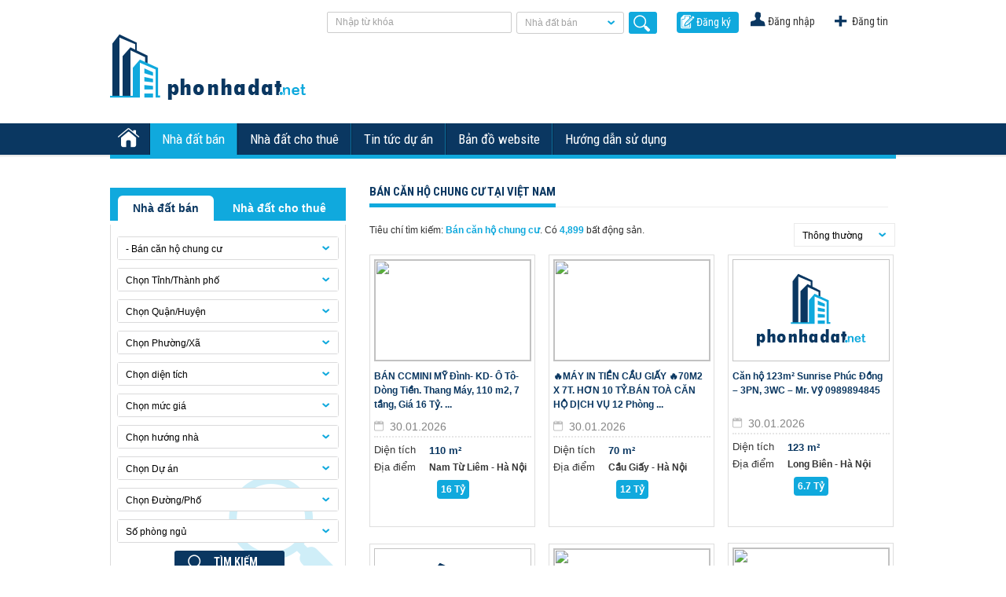

--- FILE ---
content_type: text/html; charset=utf-8
request_url: https://phonhadat.net/ban-can-ho-chung-cu-khu-do-thi-thanh-ha-cienco-5.htm
body_size: 13620
content:



<!DOCTYPE html PUBLIC "-//W3C//DTD XHTML 1.0 Strict//EN" "http://www.w3.org/TR/xhtml1/DTD/xhtml1-strict.dtd">
<html xmlns="http://www.w3.org/1999/xhtml" xml:lang="vi">
<head id="Head1"><link href="/Images/favico.png?v=1" rel="shortcut icon" type="image/x-icon" /><meta http-equiv="content-type" content="text/html; charset=utf-8" /><meta http-equiv="audience" content="general" /><meta name="resource-type" content="document" /><meta name="abstract" content="Thông tin nhà đất Việt Nam" /><meta name="classification" content="Bất động sản Việt Nam" /><meta name="area" content="Nhà đất và bất động sản" /><meta name="placename" content="Việt Nam" /><meta name="author" content="phonhadat.net" /><meta name="copyright" content="©2015 phonhadat.net" /><meta name="owner" content="phonhadat.net" /><meta name="generator" content="phonhadat.net" /><meta name="distribution" content="Global" /><meta name="keywords" content="Bán, căn, hộ, chung, cư, tại, Việt, Nam, với" /><meta name="description" content="Bán căn hộ chung cư tại Việt Nam với các loại diện tích giá bán địa điểm khác nhau Bán căn hộ chung cư tại Việt Nam chuyển nhượng mua bán nhà đất đầy đủ cập nhật nhất" /><meta name="revisit-after" content="1 days" /><meta property="og:type" content="website" /><meta property="og:site_name" content="phonhadat.net" />
    <link rel="canonical" href="https://phonhadat.net/ban-can-ho-chung-cu-khu-do-thi-thanh-ha-cienco-5.htm" />

    <title>
	Bán căn hộ chung cư Việt Nam | Bán căn hộ chung cư tại Việt Nam
</title><link href="https://fonts.googleapis.com/css?family=Roboto+Condensed:400,700&amp;subset=latin,vietnamese,latin-ext" rel="stylesheet" type="text/css" />
    <link href="/Styles/StyleSheet/phonhadat.min.css?v=14" rel="stylesheet" />
    <link href="/Scripts/jquery.selectbox-0.2/css/jquery.selectbox.css" rel="stylesheet" /><link href="/Styles/StyleSheet/reset.css" rel="stylesheet" type="text/css" />
    <script type="text/javascript" src="/Scripts/jquery-1.7.2.min.js"></script>
    <script type="text/javascript" src="../Scripts/banner.js?date=24032022"></script>
    
    <script>
        (function (i, s, o, g, r, a, m) {
            i['GoogleAnalyticsObject'] = r; i[r] = i[r] || function () {
                (i[r].q = i[r].q || []).push(arguments)
            }, i[r].l = 1 * new Date(); a = s.createElement(o),
                m = s.getElementsByTagName(o)[0]; a.async = 1; a.src = g; m.parentNode.insertBefore(a, m)
        })(window, document, 'script', '//www.google-analytics.com/analytics.js', 'ga');

        ga('create', 'UA-60598962-1', 'auto');
        ga('send', 'pageview');

        var productId = '0';
        var userId = '';
    </script>
    <script async src="https://www.googletagmanager.com/gtag/js?id=G-GCX4SS8GBR"></script>
    <script>
        window.dataLayer = window.dataLayer || [];
        function gtag() { dataLayer.push(arguments); }
        gtag('js', new Date());

        gtag('config', 'G-GCX4SS8GBR');
    </script>
    <script async src="https://pagead2.googlesyndication.com/pagead/js/adsbygoogle.js?client=ca-pub-4522977639867868" crossorigin="anonymous"></script>
<link media="only screen and (max-width: 640px)" rel="alternate" href="https://m.phonhadat.net/ban-can-ho-chung-cu-khu-do-thi-thanh-ha-cienco-5.htm" /><link media="handheld" rel="alternate" href="https://m.phonhadat.net/ban-can-ho-chung-cu-khu-do-thi-thanh-ha-cienco-5.htm" /><meta name="title" /></head>
<body>
    <form method="post" action="/ban-can-ho-chung-cu-khu-do-thi-thanh-ha-cienco-5.htm" id="Form1">
<div class="aspNetHidden">
<input type="hidden" name="__EVENTTARGET" id="__EVENTTARGET" value="" />
<input type="hidden" name="__EVENTARGUMENT" id="__EVENTARGUMENT" value="" />
<input type="hidden" name="__LASTFOCUS" id="__LASTFOCUS" value="" />
<input type="hidden" name="__VIEWSTATE" id="__VIEWSTATE" value="/wEPDwUJMzI4OTQ4MTc0ZGQ/igW/Uu719/m4CssnyOJzqS2svQ==" />
</div>

<script type="text/javascript">
//<![CDATA[
var theForm = document.forms['Form1'];
if (!theForm) {
    theForm = document.Form1;
}
function __doPostBack(eventTarget, eventArgument) {
    if (!theForm.onsubmit || (theForm.onsubmit() != false)) {
        theForm.__EVENTTARGET.value = eventTarget;
        theForm.__EVENTARGUMENT.value = eventArgument;
        theForm.submit();
    }
}
//]]>
</script>


<div class="aspNetHidden">

	<input type="hidden" name="__VIEWSTATEGENERATOR" id="__VIEWSTATEGENERATOR" value="FE90C699" />
</div>
        

<div class="wr_header">
    <div class="top_header">
        <div class="wr_ul_top">
            <ul>
                
                <li>
                    <a class="bt_post" href="/dang-tin-ban-cho-thue-nha-dat.htm" title="Đăng tin">Đăng tin</a>
                </li>
                <li>
                    <a class="bt_login" rel="nofollow" href="/dang-nhap.htm" title="Đăng nhập">Đăng nhập</a>
                </li>
                <li>
                    <a class="bt_register" rel="nofollow" href="/dang-ky.htm" title="Đăng ký">Đăng ký</a>
                </li>
                
                
                
            </ul>
        </div>
        <div class="search_top">
            <input name="ctl00$Header$TextSearch$txtTextSearch" type="text" value="Nhập từ khóa" id="txtTextSearch" class="textSearch" autocomplete="off" onkeypress="seachKeypress(event)" onfocus="if (this.value == &#39;Nhập từ khóa&#39;) (this.value=&#39;&#39;)" onblur="if (this.value == &#39;&#39;) (this.value=&#39;Nhập từ khóa&#39;)" />
<span class="cateType">
    <input type="hidden" name="ctl00$Header$TextSearch$hddCateSearch" id="hddCateSearch" value="38" />
    <select name="ctl00$Header$TextSearch$cboCateSearch" id="cboCateSearch" onchange="$(&#39;#hddCateSearch&#39;).val($(this).val());">
	<option selected="selected" value="38">Nh&#224; đất b&#225;n</option>
	<option value="49">Nh&#224; đất cho thu&#234;</option>

</select>    
</span>
<span id="lbtSearchTop" title="Tìm kiếm" onclick="searchClick()"></span>


        </div>
    </div>
    <div class="clear"></div>
    <div class="header">
        <div class="logo">
            <a href="/">
                <img src="/Images/logo.png" alt="Phố nhà đất" title="Phố nhà đất" />
            </a>
        </div>
        
    </div>
    <div class="clear"></div>
    <div class="menu">
        <ul id="menu_top">
            <li class="li_home">
                <a class='home' href="/" title="Trang chủ"></a>
            </li>
            <li class="current">
                <a class="ban" href="/nha-dat-ban.htm" title="Nhà đất bán">Nhà đất bán</a>
                <ul>
                    <li><a href="/ban-can-ho-chung-cu.htm" title="Bán căn hộ chung cư">Bán căn hộ chung cư</a></li>
                    <li><a href="/ban-nha-dat.htm" title="Tất cả các loại nhà bán" class="parent">Tất cả các loại nhà bán</a></li>
                    <li><a class="cap2" href="/ban-nha-rieng.htm" title="Bán nhà riêng">Bán nhà riêng</a></li>
                    <li><a class="cap2" href="/ban-nha-biet-thu-lien-ke.htm" title="Bán nhà biệt thự, liền kề">Bán nhà biệt thự, liền kề</a></li>
                    <li><a class="cap2" href="/ban-nha-mat-pho.htm" title="Bán nhà mặt phố">Bán nhà mặt phố</a></li>
                    <li><a href="/ban-dat-dat-nen.htm" title="Tất cả các loại đất bán" class="parent">Tất cả các loại đất bán</a></li>
                    <li><a class="cap2" href="/ban-dat-nen-du-an.htm" title="Bán đất nền dự án">Bán đất nền dự án</a></li>
                    <li><a class="cap2" href="/ban-dat.htm" title="Bán đất">Bán đất</a></li>
                    <li><a href="/ban-trang-trai-khu-nghi-duong.htm" title="Bán trang trại, khu nghỉ dưỡng">Bán trang trại, khu nghỉ dưỡng</a></li>
                    <li><a href="/ban-kho-nha-xuong.htm" title="Bán kho, nhà xưởng">Bán kho, nhà xưởng</a></li>
                    <li class="last"><a href="/ban-loai-bat-dong-san-khac.htm" title="Bán loại bất động sản khác">Bán loại bất động sản khác</a></li>
                </ul>
            </li>
            <li class="">
                <a class="thue" href="/nha-dat-cho-thue.htm" title="Nhà đất cho thuê">Nhà đất cho thuê</a>
                <ul>
                    <li><a href="/cho-thue-can-ho-chung-cu.htm" title="Cho thuê căn hộ chung cư">Cho thuê căn hộ chung cư</a></li>
                    <li><a href="/cho-thue-nha-rieng.htm" title="Cho thuê nhà riêng">Cho thuê nhà riêng</a></li>
                    <li><a href="/cho-thue-nha-mat-pho.htm" title="Cho thuê nhà mặt phố">Cho thuê nhà mặt phố</a></li>
                    <li><a href="/cho-thue-nha-tro-phong-tro.htm" title="Cho thuê nhà trọ, phòng trọ">Cho thuê nhà trọ, phòng trọ</a></li>
                    <li><a href="/cho-thue-van-phong.htm" title="Cho thuê văn phòng">Cho thuê văn phòng</a></li>
                    <li><a href="/cho-thue-cua-hang-ki-ot.htm" title="Cho thuê cửa hàng, ki ốt">Cho thuê cửa hàng, ki ốt</a></li>
                    <li><a href="/cho-thue-kho-nha-xuong-dat.htm" title="Cho thuê kho, nhà xưởng, đất">Cho thuê kho, nhà xưởng, đất</a></li>
                    <li class="last"><a href="/cho-thue-loai-bat-dong-san-khac.htm" title="Cho thuê loại bất động sản khác">Cho thuê loại bất động sản khác</a></li>
                </ul>
            </li>
             <li>
                <a href="/tin-tuc-du-an.htm" title="Tin tức dự án">Tin tức dự án</a>
            </li>
            <li>
                <a href="/ban-do.htm" title="Bản đồ website">Bản đồ website</a>
            </li>
            <li class="last_home">
                <a href="/huong-dan.htm" title="Hướng dẫn sử dụng" rel="nofollow">Hướng dẫn sử dụng</a>
            </li>

        </ul>
    </div>
    
</div>

        

        <div class="bg_wr">
            
    <div class="wrapper">
        <div class="container">
            <div class="cl_left">
                <div class="box_search">
                    

<link href="/Scripts/jquery-ui.css" rel="stylesheet" />

<div class="search">
    <div id="searchTitle">
        Tìm kiếm bất động sản
    </div>
    <div class="listbox">
        <div class="type_bds">
            <span onclick="ChangeType(38);" id="ban" class="sale active">Nhà đất bán</span>
            <span onclick="ChangeType(49);" id="chothue" class="rent">Nhà đất cho thuê</span>
        </div>
        <div class="search-bds">
            <ul>
                
                <li class="item hidden">
                    <input type="hidden" name="ctl00$MainContent$BoxSearch$hddType" id="hddType" value="38" />
                    <select id="cboType" onchange="ChangeLoaigiaodich($(this).val());">
                        <option value="-1">Chọn BĐS</option>
                        <option value="38">BĐS Bán</option>
                        <option value="49">BĐS Cho Thuê</option>
                    </select>
                </li>
                <li class="item">
                    <input type="hidden" name="ctl00$MainContent$BoxSearch$hddCate" id="hddCate" value="324" />
                    <select id="cboCate" onchange="ChangeValue('Cate', $(this).val());">
                        <option value="-1">Chọn loại nhà đất</option>
                    </select>
                </li>
                <li class="item">
                    <input type="hidden" name="ctl00$MainContent$BoxSearch$hddCity" id="hddCity" value="-1" />
                    <select id="cboCity" onchange="ChangeCity($(this).val())">
                        <option value="-1">Chọn Tỉnh/Thành phố</option>
                    </select>
                </li>
                <li class="item">
                    <input type="hidden" name="ctl00$MainContent$BoxSearch$hddDistrict" id="hddDistrict" value="-1" />
                    <select id="cboDistrict" onchange="ChangeQuanhuyen($(this).val())">
                        <option value="-1">Chọn Quận/Huyện</option>
                    </select>
                </li>
                <li class="item ">
                    <input type="hidden" name="ctl00$MainContent$BoxSearch$hddWard" id="hddWard" value="-1" />
                    <select id="cboWard" onchange="ChangeValue('Ward', $(this).val());">
                        <option value="-1">Chọn Phường/Xã</option>
                    </select>
                </li>
                <li class="item">
                    <input type="hidden" name="ctl00$MainContent$BoxSearch$hddArea" id="hddArea" value="-1" />
                    <select id="cboArea" onchange="ChangeValue('Area', $(this).val());">
                        <option value="-1">Chọn diện tích</option>
                    </select>
                </li>
                <li class="item last">
                    <input type="hidden" name="ctl00$MainContent$BoxSearch$hddPrice" id="hddPrice" value="-1" />
                    <select id="cboPrice" onchange="ChangeValue('Price', $(this).val());">
                        <option value="-1">Chọn mức giá</option>
                    </select>
                </li>
                <li class="item">
                    <input type="hidden" name="ctl00$MainContent$BoxSearch$hddDirection" id="hddDirection" value="-1" />
                    <select id="cboDirection" onchange="ChangeValue('Direction', $(this).val());">
                        <option value="-1">Chọn hướng nhà</option>
                    </select>
                </li>
                <li class="item">
                    <input type="hidden" name="ctl00$MainContent$BoxSearch$hddProject" id="hddProject" value="-1" />
                    <select id="cboProject" onchange="ChangeValue('Project', $(this).val());">
                        <option value="-1">Chọn Dự án</option>
                    </select>
                </li>
                <li class="item">
                    <input type="hidden" name="ctl00$MainContent$BoxSearch$hddStreet" id="hddStreet" value="-1" />
                    <select id="cboStreet" onchange="ChangeValue('Street', $(this).val());">
                        <option value="-1">Chọn Đường/Phố</option>
                    </select>
                </li>
                
                <li class="item">
                    <input type="hidden" name="ctl00$MainContent$BoxSearch$hddRoom" id="hddRoom" value="-1" />
                    <select id="cboRoom" onchange="ChangeValue('Room', $(this).val());">
                        <option value="-1">Số phòng ngủ</option>
                    </select>
                </li>
                
                <li class="wr_bt last">
                    
                    <a id="btnSearch" href="javascript:__doPostBack(&#39;ctl00$MainContent$BoxSearch$btnSearch&#39;,&#39;&#39;)">  TÌM KIẾM                                             
                    </a>
                </li>
            </ul>
            <div class="clear"></div>
        </div>
        <div class="clear"></div>
    </div>
</div>

<script src="/Scripts/jquery.AdvanceHiddenDropbox.min.js"></script>
<script src="/Scripts/Search.min.js?v=14" type="text/javascript"></script>
<script src="/Scripts/jquery-ui.js"></script>



                </div>
                <input type="hidden" name="ctl00$MainContent$ProductCount$areaCount" id="areaCount" />
<input type="hidden" name="ctl00$MainContent$ProductCount$priceCount" id="priceCount" />
<input type="hidden" name="ctl00$MainContent$ProductCount$roomCount" id="roomCount" />
<h2 class="titlebox_area">
    <span>Bán căn hộ chung cư</span>
</h2>
<div id="MainContent_ProductCount_HeaderContainer" class="box_count">
    <div id="MainContent_ProductCount_bodyContainer" class="bor_box">
        <div id="div_count_product">
            <div id="divCountByAreas">
                
                        <ul>
                    
                        <li class="first">
                            <a href='/ban-can-ho-chung-cu-tp-hcm.htm'>
                                <h3>Hồ Chí Minh <span>(9,717)</span></h3>
                            </a>
                        </li>
                    
                        <li class="">
                            <a href='/ban-can-ho-chung-cu-ha-noi.htm'>
                                <h3>Hà Nội <span>(11,890)</span></h3>
                            </a>
                        </li>
                    
                        <li class="">
                            <a href='/ban-can-ho-chung-cu-binh-duong.htm'>
                                <h3>Bình Dương <span>(948)</span></h3>
                            </a>
                        </li>
                    
                        <li class="">
                            <a href='/ban-can-ho-chung-cu-da-nang.htm'>
                                <h3>Đà Nẵng <span>(474)</span></h3>
                            </a>
                        </li>
                    
                        <li class="">
                            <a href='/ban-can-ho-chung-cu-hai-phong.htm'>
                                <h3>Hải Phòng <span>(159)</span></h3>
                            </a>
                        </li>
                    
                        <li class="">
                            <a href='/ban-can-ho-chung-cu-long-an.htm'>
                                <h3>Long An <span>(20)</span></h3>
                            </a>
                        </li>
                    
                        <li class="">
                            <a href='/ban-can-ho-chung-cu-ba-ria-vung-tau.htm'>
                                <h3>Bà Rịa Vũng Tàu <span>(492)</span></h3>
                            </a>
                        </li>
                    
                        <li class="">
                            <a href='/ban-can-ho-chung-cu-bac-giang.htm'>
                                <h3>Bắc Giang <span>(2)</span></h3>
                            </a>
                        </li>
                    
                        <li class="">
                            <a href='/ban-can-ho-chung-cu-bac-ninh.htm'>
                                <h3>Bắc Ninh <span>(192)</span></h3>
                            </a>
                        </li>
                    
                        <li class="">
                            <a href='/ban-can-ho-chung-cu-ben-tre.htm'>
                                <h3>Bến Tre <span>(5)</span></h3>
                            </a>
                        </li>
                    
                        <li class="">
                            <a href='/ban-can-ho-chung-cu-binh-dinh.htm'>
                                <h3>Bình Định <span>(113)</span></h3>
                            </a>
                        </li>
                    
                        <li class="">
                            <a href='/ban-can-ho-chung-cu-binh-thuan.htm'>
                                <h3>Bình Thuận <span>(77)</span></h3>
                            </a>
                        </li>
                    
                        <li class="">
                            <a href='/ban-can-ho-chung-cu-can-tho.htm'>
                                <h3>Cần Thơ <span>(16)</span></h3>
                            </a>
                        </li>
                    
                        <li class="">
                            <a href='/ban-can-ho-chung-cu-cao-bang.htm'>
                                <h3>Cao Bằng <span>(1)</span></h3>
                            </a>
                        </li>
                    
                        <li class="">
                            <a href='/ban-can-ho-chung-cu-dong-nai.htm'>
                                <h3>Đồng Nai <span>(340)</span></h3>
                            </a>
                        </li>
                    
                        <li class="">
                            <a href='/ban-can-ho-chung-cu-hai-duong.htm'>
                                <h3>Hải Dương <span>(8)</span></h3>
                            </a>
                        </li>
                    
                        <li class="">
                            <a href='/ban-can-ho-chung-cu-hung-yen.htm'>
                                <h3>Hưng Yên <span>(115)</span></h3>
                            </a>
                        </li>
                    
                        <li class="">
                            <a href='/ban-can-ho-chung-cu-khanh-hoa.htm'>
                                <h3>Khánh Hòa <span>(161)</span></h3>
                            </a>
                        </li>
                    
                        <li class="">
                            <a href='/ban-can-ho-chung-cu-kien-giang.htm'>
                                <h3>Kiên Giang <span>(12)</span></h3>
                            </a>
                        </li>
                    
                        <li class="">
                            <a href='/ban-can-ho-chung-cu-lam-dong.htm'>
                                <h3>Lâm Đồng <span>(75)</span></h3>
                            </a>
                        </li>
                    
                        <li class="">
                            <a href='/ban-can-ho-chung-cu-lao-cai.htm'>
                                <h3>Lào Cai <span>(122)</span></h3>
                            </a>
                        </li>
                    
                        <li class="">
                            <a href='/ban-can-ho-chung-cu-nghe-an.htm'>
                                <h3>Nghệ An <span>(6)</span></h3>
                            </a>
                        </li>
                    
                        <li class="">
                            <a href='/ban-can-ho-chung-cu-ninh-thuan.htm'>
                                <h3>Ninh Thuận <span>(5)</span></h3>
                            </a>
                        </li>
                    
                        <li class="">
                            <a href='/ban-can-ho-chung-cu-phu-tho.htm'>
                                <h3>Phú Thọ <span>(21)</span></h3>
                            </a>
                        </li>
                    
                        <li class="">
                            <a href='/ban-can-ho-chung-cu-phu-yen.htm'>
                                <h3>Phú Yên <span>(454)</span></h3>
                            </a>
                        </li>
                    
                        <li class="">
                            <a href='/ban-can-ho-chung-cu-quang-binh.htm'>
                                <h3>Quảng Bình <span>(6)</span></h3>
                            </a>
                        </li>
                    
                        <li class="">
                            <a href='/ban-can-ho-chung-cu-quang-nam.htm'>
                                <h3>Quảng Nam <span>(220)</span></h3>
                            </a>
                        </li>
                    
                        <li class="">
                            <a href='/ban-can-ho-chung-cu-quang-ninh.htm'>
                                <h3>Quảng Ninh <span>(117)</span></h3>
                            </a>
                        </li>
                    
                        <li class="">
                            <a href='/ban-can-ho-chung-cu-tay-ninh.htm'>
                                <h3>Tây Ninh <span>(7)</span></h3>
                            </a>
                        </li>
                    
                        <li class="">
                            <a href='/ban-can-ho-chung-cu-thai-binh.htm'>
                                <h3>Thái Bình <span>(10)</span></h3>
                            </a>
                        </li>
                    
                        <li class="">
                            <a href='/ban-can-ho-chung-cu-thai-nguyen.htm'>
                                <h3>Thái Nguyên <span>(25)</span></h3>
                            </a>
                        </li>
                    
                        <li class="">
                            <a href='/ban-can-ho-chung-cu-thanh-hoa.htm'>
                                <h3>Thanh Hóa <span>(542)</span></h3>
                            </a>
                        </li>
                    
                        <li class="">
                            <a href='/ban-can-ho-chung-cu-thua-thien-hue.htm'>
                                <h3>Thừa Thiên Huế <span>(84)</span></h3>
                            </a>
                        </li>
                    
                        <li class="">
                            <a href='/ban-can-ho-chung-cu-vinh-phuc.htm'>
                                <h3>Vĩnh Phúc <span>(348)</span></h3>
                            </a>
                        </li>
                    
                        </ul>
                    
            </div>
            <div class="Project">
                
                <a href="javascript:void(0)" rel="nofollow" class="show_p">Xem thêm</a>

            </div>
            <div class="show3">
            </div>
        </div>
    </div>
</div>

                <div id="MainContent_BoxHotLink_pnBoxLink">
	
    <h2 class="titlebox_hostlink">
        <span>Liên kết nổi bật</span>
    </h2>
    <div class="box_link">
        <ul>
            
                    <li class="first">
                        <a href="/nha-dat-ban-phuong-pham-ngu-lao-1.htm">
                            <h3>Nhà đất bán Phường Phạm Ngũ Lão</h3>
                        </a>
                    </li>
                
                    <li class="">
                        <a href="/nha-dat-ban-phuong-thanh-my-loi.htm">
                            <h3>Nhà đất bán Phường  Thạnh Mỹ Lợi</h3>
                        </a>
                    </li>
                
                    <li class="">
                        <a href="/nha-dat-ban-duong-hoc-lac-57.htm">
                            <h3>Nhà đất bán Đường Học Lạc</h3>
                        </a>
                    </li>
                
                    <li class="">
                        <a href="/ban-nha-rieng-quan-7.htm">
                            <h3>Bán nhà riêng Quận 7</h3>
                        </a>
                    </li>
                
                    <li class="">
                        <a href="/ban-can-ho-chung-cu-quan-12.htm">
                            <h3>Bán căn hộ chung cư Quận 12</h3>
                        </a>
                    </li>
                
                    <li class="">
                        <a href="/ban-nha-rieng-tan-phu.htm">
                            <h3>Bán nhà riêng Quận Tân Phú</h3>
                        </a>
                    </li>
                
                    <li class="">
                        <a href="/nha-dat-ban-phuong-linh-xuan.htm">
                            <h3>Nhà đất bán Phường Linh Xuân</h3>
                        </a>
                    </li>
                
                    <li class="">
                        <a href="/nha-dat-ban-xa-tan-hiep.htm">
                            <h3>Nhà đất bán Xã Tân Hiệp</h3>
                        </a>
                    </li>
                
                    <li class="">
                        <a href="/ban-dat-nen-du-an-nha-be.htm">
                            <h3>Bán đất nền dự án Huyện Nhà Bè</h3>
                        </a>
                    </li>
                
                    <li class="">
                        <a href="/ban-dat-duong-pham-huu-lau-76.htm">
                            <h3>Bán đất Đường Phạm Hữu Lầu</h3>
                        </a>
                    </li>
                
                    <li class="">
                        <a href="/nha-dat-cho-thue-duong-doi-can-2.htm">
                            <h3>Nhà đất cho thuê Đường Đội cấn</h3>
                        </a>
                    </li>
                
                    <li class="">
                        <a href="/ban-can-ho-chung-cu-khu-can-ho-cao-cap-d-le-pont-dor.htm">
                            <h3>Bán căn hộ chung cư Khu căn hộ cao cấp D’. Le Pont D’or</h3>
                        </a>
                    </li>
                
                    <li class="">
                        <a href="/nha-dat-ban-khu-do-thi-trung-hoa-nhan-chinh.htm">
                            <h3>Nhà đất bán Khu đô thị Trung Hòa - Nhân Chính</h3>
                        </a>
                    </li>
                
                    <li class="">
                        <a href="/nha-dat-cho-thue-chung-cu-chelsea-park.htm">
                            <h3>Nhà đất cho thuê Chung Cư Chelsea Park</h3>
                        </a>
                    </li>
                
                    <li class="">
                        <a href="/ban-nha-rieng-phuong-dich-vong-hau.htm">
                            <h3>Bán nhà riêng Phường Dịch Vọng Hậu</h3>
                        </a>
                    </li>
                
                    <li class="">
                        <a href="/nha-dat-ban-vp6-linh-dam.htm">
                            <h3>Nhà đất bán VP6 Linh Đàm</h3>
                        </a>
                    </li>
                
                    <li class="">
                        <a href="/cho-thue-nha-mat-pho-tu-liem.htm">
                            <h3>Cho thuê nhà mặt phố Quận Từ Liêm</h3>
                        </a>
                    </li>
                
                    <li class="">
                        <a href="/nha-dat-ban-khu-do-thi-moi-van-quan.htm">
                            <h3>Nhà đất bán Khu đô thị mới Văn Quán</h3>
                        </a>
                    </li>
                
                    <li class="">
                        <a href="/ban-can-ho-chung-cu-khu-do-thi-moi-xa-la.htm">
                            <h3>Bán căn hộ chung cư Khu đô thị mới Xa La</h3>
                        </a>
                    </li>
                
                    <li class="">
                        <a href="/nha-dat-cho-thue-thuan-an-bd.htm">
                            <h3>Nhà đất cho thuê Huyện Thuận An</h3>
                        </a>
                    </li>
                
        </ul>
    </div>

</div>

                
<div class="producthot">
    
    <div class="type_pr_hot">
        <span onclick="ChangeProduct(38);" id="pr_hot" class="active">Nhà đất mới nhất</span>
        <span onclick="ChangeProduct(49);" id="pr_top" class="">Nhà đất tiêu biểu</span>
    </div>
    <div class="listbox">
        <div id="prHost">
            
                    <div class="item">
                        <h3 class="title">
                            <a id="hplTitle" title="RẺ NHẤT PHỐ, NHÀ DÂN XÂY NGỌC LÂM 56M, 3T, MT 4M, 3 THOÁNG, SÁT PHỐ, Ô TÔ ĐỖ CỔNG." href="/ban-nha-rieng-duong-ngoc-lam-phuong-ngoc-lam-2/re-nhat-pho-nha-dan-xay-ngoc-lam-56m-3t-mt-4m-3-thoang-sat-pho-o-to-do-cong-pr17443812.htm">RẺ NHẤT PHỐ, NHÀ DÂN XÂY NGỌC LÂM 56M, 3T, MT 4M, 3 THOÁNG, SÁT PHỐ, Ô TÔ ĐỖ CỔNG.</a>
                        </h3>
                        <div class="pr_info">
                            <a id="MainContent_ProductHot_rptNewProducts_hplAvatar_0" title="RẺ NHẤT PHỐ, NHÀ DÂN XÂY NGỌC LÂM 56M, 3T, MT 4M, 3 THOÁNG, SÁT PHỐ, Ô TÔ ĐỖ CỔNG." class="avatar" href="/ban-nha-rieng-duong-ngoc-lam-phuong-ngoc-lam-2/re-nhat-pho-nha-dan-xay-ngoc-lam-56m-3t-mt-4m-3-thoang-sat-pho-o-to-do-cong-pr17443812.htm"><img id="MainContent_ProductHot_rptNewProducts_imgAvatar_0" src="/Images/no-photo.png" /></a>
                            
                            <div class="cl2">
                                <span class="area">
                                    56&nbsp;m&#178;
                                </span>
                                <span class="address">
                                    Long Biên - Hà Nội
                                </span>
                                <div class="mb10"></div>
                                <span class="price">
                                    9.7 Tỷ
                                </span>
                            </div>
                        </div>
                    </div>
                
                    <div class="item">
                        <h3 class="title">
                            <a id="hplTitle" title="NHÀ MỚI GIA THỤY 40M, 6T, MT4.5M, LÔ GÓC, NGÕ THÔNG, GARA, THANG MÁY, FULL NỘI THẤT ĐẸP." href="/ban-nha-rieng-duong-gia-thuy-phuong-gia-thuy/nha-moi-gia-thuy-40m-6t-mt45m-lo-goc-ngo-thong-gara-thang-may-full-noi-that-dep-pr17438065.htm">NHÀ MỚI GIA THỤY 40M, 6T, MT4.5M, LÔ GÓC, NGÕ THÔNG, GARA, THANG MÁY, FULL NỘI THẤT ĐẸP.</a>
                        </h3>
                        <div class="pr_info">
                            <a id="MainContent_ProductHot_rptNewProducts_hplAvatar_1" title="NHÀ MỚI GIA THỤY 40M, 6T, MT4.5M, LÔ GÓC, NGÕ THÔNG, GARA, THANG MÁY, FULL NỘI THẤT ĐẸP." class="avatar" href="/ban-nha-rieng-duong-gia-thuy-phuong-gia-thuy/nha-moi-gia-thuy-40m-6t-mt45m-lo-goc-ngo-thong-gara-thang-may-full-noi-that-dep-pr17438065.htm"><img id="MainContent_ProductHot_rptNewProducts_imgAvatar_1" src="/Images/no-photo.png" /></a>
                            
                            <div class="cl2">
                                <span class="area">
                                    40&nbsp;m&#178;
                                </span>
                                <span class="address">
                                    Long Biên - Hà Nội
                                </span>
                                <div class="mb10"></div>
                                <span class="price">
                                    12.5 Tỷ
                                </span>
                            </div>
                        </div>
                    </div>
                
                    <div class="item">
                        <h3 class="title">
                            <a id="hplTitle" title="BIỆT THỰ HỒNG TIẾN 170M, 7T, MT 9M, 3 THOÁNG, THANG MÁY, GẦN ĐƯỜNG 40M HỒNG TIẾN KÉO DÀI." href="/ban-nha-rieng-pho-hong-tien-phuong-bo-de/biet-thu-hong-tien-170m-7t-mt-9m-3-thoang-thang-may-gan-duong-40m-hong-tien-keo-dai-pr17451513.htm">BIỆT THỰ HỒNG TIẾN 170M, 7T, MT 9M, 3 THOÁNG, THANG MÁY, GẦN ĐƯỜNG 40M HỒNG TIẾN KÉO DÀI.</a>
                        </h3>
                        <div class="pr_info">
                            <a id="MainContent_ProductHot_rptNewProducts_hplAvatar_2" title="BIỆT THỰ HỒNG TIẾN 170M, 7T, MT 9M, 3 THOÁNG, THANG MÁY, GẦN ĐƯỜNG 40M HỒNG TIẾN KÉO DÀI." class="avatar" href="/ban-nha-rieng-pho-hong-tien-phuong-bo-de/biet-thu-hong-tien-170m-7t-mt-9m-3-thoang-thang-may-gan-duong-40m-hong-tien-keo-dai-pr17451513.htm"><img id="MainContent_ProductHot_rptNewProducts_imgAvatar_2" src="/Images/no-photo.png" /></a>
                            
                            <div class="cl2">
                                <span class="area">
                                    170&nbsp;m&#178;
                                </span>
                                <span class="address">
                                    Long Biên - Hà Nội
                                </span>
                                <div class="mb10"></div>
                                <span class="price">
                                    35 Tỷ
                                </span>
                            </div>
                        </div>
                    </div>
                
                    <div class="item">
                        <h3 class="title">
                            <a id="hplTitle" title="CÓ 1 CĂN, HƠN 7 TỶ, NHÀ MỚI LÕI NGỌC LÂM 40M, 5T, MT 4.5M, GẦN Ô TÔ THÔNG, VÔ VÀN TIỆN ÍCH" href="/ban-nha-biet-thu-lien-ke-duong-ngoc-lam-phuong-ngoc-lam-2/co-1-can-hon-7-ty-nha-moi-loi-ngoc-lam-40m-5t-mt-45m-gan-o-to-thong-vo-van-tien-ich-pr17460213.htm">CÓ 1 CĂN, HƠN 7 TỶ, NHÀ MỚI LÕI NGỌC LÂM 40M, 5T, MT 4.5M, GẦN Ô TÔ THÔNG, VÔ VÀN TIỆN ÍCH</a>
                        </h3>
                        <div class="pr_info">
                            <a id="MainContent_ProductHot_rptNewProducts_hplAvatar_3" title="CÓ 1 CĂN, HƠN 7 TỶ, NHÀ MỚI LÕI NGỌC LÂM 40M, 5T, MT 4.5M, GẦN Ô TÔ THÔNG, VÔ VÀN TIỆN ÍCH" class="avatar" href="/ban-nha-biet-thu-lien-ke-duong-ngoc-lam-phuong-ngoc-lam-2/co-1-can-hon-7-ty-nha-moi-loi-ngoc-lam-40m-5t-mt-45m-gan-o-to-thong-vo-van-tien-ich-pr17460213.htm"><img id="MainContent_ProductHot_rptNewProducts_imgAvatar_3" src="/Images/no-photo.png" /></a>
                            
                            <div class="cl2">
                                <span class="area">
                                    40&nbsp;m&#178;
                                </span>
                                <span class="address">
                                    Long Biên - Hà Nội
                                </span>
                                <div class="mb10"></div>
                                <span class="price">
                                    7.55 Tỷ
                                </span>
                            </div>
                        </div>
                    </div>
                
                    <div class="item">
                        <h3 class="title">
                            <a id="hplTitle" title="ĐÁNG SỐNG, BIỆT THỰ LÔ GÓC PHỐ LÂM HẠ 140M, 4T, MẶT TIỀN QUYỀN LỰC, Ô TÔ THÔNG TRÁNH." href="/ban-nha-biet-thu-lien-ke-duong-lam-ha-1-phuong-bo-de/dang-song-biet-thu-lo-goc-pho-lam-ha-140m-4t-mat-tien-quyen-luc-o-to-thong-tranh-pr17452724.htm">ĐÁNG SỐNG, BIỆT THỰ LÔ GÓC PHỐ LÂM HẠ 140M, 4T, MẶT TIỀN QUYỀN LỰC, Ô TÔ THÔNG TRÁNH.</a>
                        </h3>
                        <div class="pr_info">
                            <a id="MainContent_ProductHot_rptNewProducts_hplAvatar_4" title="ĐÁNG SỐNG, BIỆT THỰ LÔ GÓC PHỐ LÂM HẠ 140M, 4T, MẶT TIỀN QUYỀN LỰC, Ô TÔ THÔNG TRÁNH." class="avatar" href="/ban-nha-biet-thu-lien-ke-duong-lam-ha-1-phuong-bo-de/dang-song-biet-thu-lo-goc-pho-lam-ha-140m-4t-mat-tien-quyen-luc-o-to-thong-tranh-pr17452724.htm"><img id="MainContent_ProductHot_rptNewProducts_imgAvatar_4" src="/Images/no-photo.png" /></a>
                            
                            <div class="cl2">
                                <span class="area">
                                    140&nbsp;m&#178;
                                </span>
                                <span class="address">
                                    Long Biên - Hà Nội
                                </span>
                                <div class="mb10"></div>
                                <span class="price">
                                    48620000 Tỷ
                                </span>
                            </div>
                        </div>
                    </div>
                
        </div>
        <div id="prTop" style="display: none">
           
                    <div class="item">
                        <h3 class="title">
                            <a id="hplTitle" title="BIỆT THỰ TRONG PHỐ NGỌC THỤY 190M, 5T, MT5M, 2 THOÁNG, Ô TÔ TRÁNH, THÔNG NGUYỄN VĂN CỪ." href="/ban-nha-biet-thu-lien-ke-duong-ngoc-thuy-phuong-ngoc-thuy/biet-thu-trong-pho-ngoc-thuy-190m-5t-mt5m-2-thoang-o-to-tranh-thong-nguyen-van-cu-pr17435912.htm">BIỆT THỰ TRONG PHỐ NGỌC THỤY 190M, 5T, MT5M, 2 THOÁNG, Ô TÔ TRÁNH, THÔNG NGUYỄN VĂN CỪ.</a>
                        </h3>
                        <div class="pr_info">
                            <a id="MainContent_ProductHot_rptTop_hplAvatar_0" title="BIỆT THỰ TRONG PHỐ NGỌC THỤY 190M, 5T, MT5M, 2 THOÁNG, Ô TÔ TRÁNH, THÔNG NGUYỄN VĂN CỪ." class="avatar" href="/ban-nha-biet-thu-lien-ke-duong-ngoc-thuy-phuong-ngoc-thuy/biet-thu-trong-pho-ngoc-thuy-190m-5t-mt5m-2-thoang-o-to-tranh-thong-nguyen-van-cu-pr17435912.htm"><img id="MainContent_ProductHot_rptTop_imgAvatar_0" src="/Images/no-photo.png" /></a>
                            
                            <div class="cl2">
                                <span class="area">
                                    190&nbsp;m&#178;
                                </span>
                                <span class="address">
                                    Long Biên - Hà Nội
                                </span>
                                <div class="mb10"></div>
                                <span class="price">
                                    58 Tỷ
                                </span>
                            </div>
                        </div>
                    </div>
                
                    <div class="item">
                        <h3 class="title">
                            <a id="hplTitle" title="HOA HẬU NGỌC THỤY 60M, 8T, MT6M, THANG MÁY, GARA 2 Ô TÔ, NỘI THẤT 5*, KHU XÔNG HƠI XỊN SÒ." href="/ban-nha-rieng-duong-ngoc-thuy-phuong-ngoc-thuy/hoa-hau-ngoc-thuy-60m-8t-mt6m-thang-may-gara-2-o-to-noi-that-5-khu-xong-hoi-xin-so-pr17459261.htm">HOA HẬU NGỌC THỤY 60M, 8T, MT6M, THANG MÁY, GARA 2 Ô TÔ, NỘI THẤT 5*, KHU XÔNG HƠI XỊN SÒ.</a>
                        </h3>
                        <div class="pr_info">
                            <a id="MainContent_ProductHot_rptTop_hplAvatar_1" title="HOA HẬU NGỌC THỤY 60M, 8T, MT6M, THANG MÁY, GARA 2 Ô TÔ, NỘI THẤT 5*, KHU XÔNG HƠI XỊN SÒ." class="avatar" href="/ban-nha-rieng-duong-ngoc-thuy-phuong-ngoc-thuy/hoa-hau-ngoc-thuy-60m-8t-mt6m-thang-may-gara-2-o-to-noi-that-5-khu-xong-hoi-xin-so-pr17459261.htm"><img id="MainContent_ProductHot_rptTop_imgAvatar_1" src="/Images/no-photo.png" /></a>
                            
                            <div class="cl2">
                                <span class="area">
                                    60&nbsp;m&#178;
                                </span>
                                <span class="address">
                                    Long Biên - Hà Nội
                                </span>
                                <div class="mb10"></div>
                                <span class="price">
                                    21.5 Tỷ
                                </span>
                            </div>
                        </div>
                    </div>
                
                    <div class="item">
                        <h3 class="title">
                            <a id="hplTitle" title="ĐÁNG SỐNG, BIỆT THỰ LÔ GÓC NGUYỄN VĂN CỪ 140M, 4T, MẶT TIỀN QUYỀN LỰC, Ô TÔ THÔNG TRÁNH." href="/ban-nha-biet-thu-lien-ke-duong-nguyen-van-cu-1-phuong-gia-thuy/dang-song-biet-thu-lo-goc-nguyen-van-cu-140m-4t-mat-tien-quyen-luc-o-to-thong-tranh-pr17452719.htm">ĐÁNG SỐNG, BIỆT THỰ LÔ GÓC NGUYỄN VĂN CỪ 140M, 4T, MẶT TIỀN QUYỀN LỰC, Ô TÔ THÔNG TRÁNH.</a>
                        </h3>
                        <div class="pr_info">
                            <a id="MainContent_ProductHot_rptTop_hplAvatar_2" title="ĐÁNG SỐNG, BIỆT THỰ LÔ GÓC NGUYỄN VĂN CỪ 140M, 4T, MẶT TIỀN QUYỀN LỰC, Ô TÔ THÔNG TRÁNH." class="avatar" href="/ban-nha-biet-thu-lien-ke-duong-nguyen-van-cu-1-phuong-gia-thuy/dang-song-biet-thu-lo-goc-nguyen-van-cu-140m-4t-mat-tien-quyen-luc-o-to-thong-tranh-pr17452719.htm"><img id="MainContent_ProductHot_rptTop_imgAvatar_2" src="/Images/no-photo.png" /></a>
                            
                            <div class="cl2">
                                <span class="area">
                                    140&nbsp;m&#178;
                                </span>
                                <span class="address">
                                    Long Biên - Hà Nội
                                </span>
                                <div class="mb10"></div>
                                <span class="price">
                                    48.62 Tỷ
                                </span>
                            </div>
                        </div>
                    </div>
                
                    <div class="item">
                        <h3 class="title">
                            <a id="hplTitle" title="CHỈ 6.x TỶ, NHÀ DÂN XÂY GIA QUẤT 35M, 5T, NỞ HẬU, THOÁNG, NGÕ NÔNG, 3 BƯỚC RA Ô TÔ TRÁNH." href="/ban-nha-rieng-pho-gia-quat-phuong-thuong-thanh-1/chi-6x-ty-nha-dan-xay-gia-quat-35m-5t-no-hau-thoang-ngo-nong-3-buoc-ra-o-to-tranh-pr17436858.htm">CHỈ 6.x TỶ, NHÀ DÂN XÂY GIA QUẤT 35M, 5T, NỞ HẬU, THOÁNG, NGÕ NÔNG, 3 BƯỚC RA Ô TÔ TRÁNH.</a>
                        </h3>
                        <div class="pr_info">
                            <a id="MainContent_ProductHot_rptTop_hplAvatar_3" title="CHỈ 6.x TỶ, NHÀ DÂN XÂY GIA QUẤT 35M, 5T, NỞ HẬU, THOÁNG, NGÕ NÔNG, 3 BƯỚC RA Ô TÔ TRÁNH." class="avatar" href="/ban-nha-rieng-pho-gia-quat-phuong-thuong-thanh-1/chi-6x-ty-nha-dan-xay-gia-quat-35m-5t-no-hau-thoang-ngo-nong-3-buoc-ra-o-to-tranh-pr17436858.htm"><img id="MainContent_ProductHot_rptTop_imgAvatar_3" src="/Images/no-photo.png" /></a>
                            
                            <div class="cl2">
                                <span class="area">
                                    35&nbsp;m&#178;
                                </span>
                                <span class="address">
                                    Long Biên - Hà Nội
                                </span>
                                <div class="mb10"></div>
                                <span class="price">
                                    6.1 Tỷ
                                </span>
                            </div>
                        </div>
                    </div>
                
                    <div class="item">
                        <h3 class="title">
                            <a id="hplTitle" title="NHÀ MỚI NGUYỄN SƠN 40M, 6T, MT4.5M, LÔ GÓC, NGÕ THÔNG, GARA, THANG MÁY, FULL NỘI THẤT ĐẸP." href="/ban-nha-rieng-duong-nguyen-son-phuong-gia-thuy/nha-moi-nguyen-son-40m-6t-mt45m-lo-goc-ngo-thong-gara-thang-may-full-noi-that-dep-pr17438064.htm">NHÀ MỚI NGUYỄN SƠN 40M, 6T, MT4.5M, LÔ GÓC, NGÕ THÔNG, GARA, THANG MÁY, FULL NỘI THẤT ĐẸP.</a>
                        </h3>
                        <div class="pr_info">
                            <a id="MainContent_ProductHot_rptTop_hplAvatar_4" title="NHÀ MỚI NGUYỄN SƠN 40M, 6T, MT4.5M, LÔ GÓC, NGÕ THÔNG, GARA, THANG MÁY, FULL NỘI THẤT ĐẸP." class="avatar" href="/ban-nha-rieng-duong-nguyen-son-phuong-gia-thuy/nha-moi-nguyen-son-40m-6t-mt45m-lo-goc-ngo-thong-gara-thang-may-full-noi-that-dep-pr17438064.htm"><img id="MainContent_ProductHot_rptTop_imgAvatar_4" src="/Images/no-photo.png" /></a>
                            
                            <div class="cl2">
                                <span class="area">
                                    40&nbsp;m&#178;
                                </span>
                                <span class="address">
                                    Long Biên - Hà Nội
                                </span>
                                <div class="mb10"></div>
                                <span class="price">
                                    12.5 Tỷ
                                </span>
                            </div>
                        </div>
                    </div>
                
        </div>
    </div>
</div>

                <div id="MainContent_BoxSeo_pnBoxSeo">
	
    <h2 class="titlebox_hostlink">
        <span>Liên kết</span>
    </h2>
    <div class="box_link">
        <ul>
            
                    <li class="first">
                        <a rel="noffolow" href="https://batdongsan.com.vn/ban-can-ho-chung-cu-bac-tu-liem">
                            <h3>Mua chung cư Bắc Từ Liêm</h3>
                        </a>
                    </li>
                
                    <li class="">
                        <a rel="noffolow" href="https://batdongsan.com.vn/ban-can-ho-chung-cu-cau-giay">
                            <h3>Mua chung cư Cầu Giấy</h3>
                        </a>
                    </li>
                
                    <li class="">
                        <a rel="noffolow" href="https://batdongsan.com.vn/ban-can-ho-chung-cu-vinhomes-grand-park-quan-9">
                            <h3>Vinhomes Grand Park</h3>
                        </a>
                    </li>
                
        </ul>
    </div>

</div>

            </div>
            <div class="cl_right">
                <div class="box_main">
                    


<div class="box_product">
    <h1 class="titlebox">
        <span>Bán căn hộ chung cư tại Việt Nam</span>
    </h1>
    
    <div class="clear"></div>
    <h2 class="box-result">
        Tiêu chí tìm kiếm: <b>Bán căn hộ chung cư</b>. 
        <span class="text">
             Có <b>4,899</b> bất động sản.
        </span>
    </h2>
    <div class="box-order">
        
        <div class="order">            
            <select name="ctl00$MainContent$ProductSearchResult1$ddlOrder" onchange="sortchange();setTimeout(&#39;__doPostBack(\&#39;ctl00$MainContent$ProductSearchResult1$ddlOrder\&#39;,\&#39;\&#39;)&#39;, 0)" id="ddlOrder">
	<option selected="selected" value="0">Th&#244;ng thường</option>
	<option value="2">Gi&#225; thấp nhất</option>
	<option value="3">Gi&#225; cao nhất</option>
	<option value="4">Diện t&#237;ch nhỏ nhất</option>
	<option value="5">Diện t&#237;ch lớn nhất</option>

</select>
        </div>
    </div>
</div>
<div class="productlist">
    <div class="listbox">
        
                <div class="item first">
                    <a id="MainContent_ProductSearchResult1_rpProductList_hplAvatar_0" title=" BÁN CCMINI MỸ Đình- KD- Ô Tô- Dòng Tiền. Thang Máy, 110 m2, 7 tầng, Giá 16 Tỷ. Lh; 0962601698." class="avatar" href="/ban-can-ho-chung-cu-duong-my-dinh-phuong-my-dinh-1/ban-ccmini-my-dinh-kd-o-to-dong-tien-thang-may-110-m2-7-tang-gia-16-ty-lh-0962601698-pr15488349.htm"><img id="MainContent_ProductSearchResult1_rpProductList_imgAvatar_0" src="https://img.phonhadat.net//crop/226x143/2022/07/24/20220724124139-7b0a.jpg" /></a>
                    <div class="wr_info">
                        <h4 class="title">
                            <a id="hplTitle" href="/ban-can-ho-chung-cu-duong-my-dinh-phuong-my-dinh-1/ban-ccmini-my-dinh-kd-o-to-dong-tien-thang-may-110-m2-7-tang-gia-16-ty-lh-0962601698-pr15488349.htm"> BÁN CCMINI MỸ Đình- KD- Ô Tô- Dòng Tiền. Thang Máy, 110 m2, 7 tầng, Giá 16 Tỷ. ...</a>
                        </h4>
                        <div class="time">
                            <span>30.01.2026</span>
                        </div>
                        
                        <div class="row">
                            <div class="cl1">
                                <label>Diện tích</label>
                                <label>Địa điểm</label>
                            </div>
                            <div class="cl2">
                                
                                <div class="area">
                                    110&nbsp;m&#178;
                                </div>
                                <div class="address">
                                    Nam Từ Liêm - Hà Nội
                                </div>
                                <div class="text_center">
                                    <div class="price">
                                        16 Tỷ
                                    </div>
                                </div>
                            </div>
                        </div>
                        <div class="wr_view">
                            
                        </div>
                    </div>
                </div>
            
                <div class="item">
                    <a id="MainContent_ProductSearchResult1_rpProductList_hplAvatar_1" title="🔥MÁY IN TIỀN CẦU GIẤY 🔥70M2 X 7T. HƠN 10 TỶ.BÁN TOÀ CĂN HỘ DỊCH VỤ 12 Phòng -THANG MÁY💰THU 1TỶ/NĂM0962601698" class="avatar" href="/ban-can-ho-chung-cu-duong-dich-vong-phuong-dich-vong/may-in-tien-cau-giay-70m2-x-7t-hon-10-tyban-toa-can-ho-dich-vu-12-phong-thang-maythu-1tynam0962601698-pr16211280.htm"><img id="MainContent_ProductSearchResult1_rpProductList_imgAvatar_1" src="https://img.phonhadat.net//crop/226x143/2023/04/11/20230411180203-9952.jpg" /></a>
                    <div class="wr_info">
                        <h4 class="title">
                            <a id="hplTitle" href="/ban-can-ho-chung-cu-duong-dich-vong-phuong-dich-vong/may-in-tien-cau-giay-70m2-x-7t-hon-10-tyban-toa-can-ho-dich-vu-12-phong-thang-maythu-1tynam0962601698-pr16211280.htm">🔥MÁY IN TIỀN CẦU GIẤY 🔥70M2 X 7T. HƠN 10 TỶ.BÁN TOÀ CĂN HỘ DỊCH VỤ 12 Phòng ...</a>
                        </h4>
                        <div class="time">
                            <span>30.01.2026</span>
                        </div>
                        
                        <div class="row">
                            <div class="cl1">
                                <label>Diện tích</label>
                                <label>Địa điểm</label>
                            </div>
                            <div class="cl2">
                                
                                <div class="area">
                                    70&nbsp;m&#178;
                                </div>
                                <div class="address">
                                    Cầu Giấy - Hà Nội
                                </div>
                                <div class="text_center">
                                    <div class="price">
                                        12 Tỷ
                                    </div>
                                </div>
                            </div>
                        </div>
                        <div class="wr_view">
                            
                        </div>
                    </div>
                </div>
            
                <div class="item last">
                    <a id="MainContent_ProductSearchResult1_rpProductList_hplAvatar_2" title="Căn hộ 123m² Sunrise Phúc Đồng – 3PN, 3WC – Mr. Vỹ 0989894845" class="avatar" href="/ban-can-ho-chung-cu-duong-chu-huy-man-phuong-phuc-dong/can-ho-123m-sunrise-phuc-dong-3pn-3wc-mr-vy-0989894845-pr17544745.htm"><img id="MainContent_ProductSearchResult1_rpProductList_imgAvatar_2" src="/Images/no-photo.png" /></a>
                    <div class="wr_info">
                        <h4 class="title">
                            <a id="hplTitle" href="/ban-can-ho-chung-cu-duong-chu-huy-man-phuong-phuc-dong/can-ho-123m-sunrise-phuc-dong-3pn-3wc-mr-vy-0989894845-pr17544745.htm">Căn hộ 123m² Sunrise Phúc Đồng – 3PN, 3WC – Mr. Vỹ 0989894845</a>
                        </h4>
                        <div class="time">
                            <span>30.01.2026</span>
                        </div>
                        
                        <div class="row">
                            <div class="cl1">
                                <label>Diện tích</label>
                                <label>Địa điểm</label>
                            </div>
                            <div class="cl2">
                                
                                <div class="area">
                                    123&nbsp;m&#178;
                                </div>
                                <div class="address">
                                    Long Biên - Hà Nội
                                </div>
                                <div class="text_center">
                                    <div class="price">
                                        6.7 Tỷ
                                    </div>
                                </div>
                            </div>
                        </div>
                        <div class="wr_view">
                            
                        </div>
                    </div>
                </div>
            
                <div class="item first">
                    <a id="MainContent_ProductSearchResult1_rpProductList_hplAvatar_3" title="Căn góc 123m², 3PN, 3WC tại Sunrise Phúc Đồng, Long Biên – Lh 0989894845" class="avatar" href="/ban-can-ho-chung-cu-duong-chu-huy-man-phuong-phuc-dong/can-goc-123m-3pn-3wc-tai-sunrise-phuc-dong-long-bien-lh-0989894845-pr17542618.htm"><img id="MainContent_ProductSearchResult1_rpProductList_imgAvatar_3" src="/Images/no-photo.png" /></a>
                    <div class="wr_info">
                        <h4 class="title">
                            <a id="hplTitle" href="/ban-can-ho-chung-cu-duong-chu-huy-man-phuong-phuc-dong/can-goc-123m-3pn-3wc-tai-sunrise-phuc-dong-long-bien-lh-0989894845-pr17542618.htm">Căn góc 123m², 3PN, 3WC tại Sunrise Phúc Đồng, Long Biên – Lh 0989894845</a>
                        </h4>
                        <div class="time">
                            <span>30.01.2026</span>
                        </div>
                        
                        <div class="row">
                            <div class="cl1">
                                <label>Diện tích</label>
                                <label>Địa điểm</label>
                            </div>
                            <div class="cl2">
                                
                                <div class="area">
                                    123&nbsp;m&#178;
                                </div>
                                <div class="address">
                                    Long Biên - Hà Nội
                                </div>
                                <div class="text_center">
                                    <div class="price">
                                        6.7 Tỷ
                                    </div>
                                </div>
                            </div>
                        </div>
                        <div class="wr_view">
                            
                        </div>
                    </div>
                </div>
            
                <div class="item">
                    <a id="MainContent_ProductSearchResult1_rpProductList_hplAvatar_4" title="CHUNG CƯ HỌC VIỆN HẬU CẦN – NGỌC THỤY, LONG BIÊN
Tầng cao – View đẹp – 2 phòng ngủ riêng – Diện" class="avatar" href="/ban-can-ho-chung-cu-duong-ngoc-thuy-phuong-ngoc-thuy/chung-cu-hoc-vien-hau-can-ngoc-thuy-long-bien-tang-cao-view-dep-2-phong-ngu-rieng-dien-pr17588752.htm"><img id="MainContent_ProductSearchResult1_rpProductList_imgAvatar_4" src="https://img.phonhadat.net//crop/226x143/2026/01/29/20260129200039-1cde.jpg" /></a>
                    <div class="wr_info">
                        <h4 class="title">
                            <a id="hplTitle" href="/ban-can-ho-chung-cu-duong-ngoc-thuy-phuong-ngoc-thuy/chung-cu-hoc-vien-hau-can-ngoc-thuy-long-bien-tang-cao-view-dep-2-phong-ngu-rieng-dien-pr17588752.htm">CHUNG CƯ HỌC VIỆN HẬU CẦN – NGỌC THỤY, LONG BIÊN
Tầng cao – View đẹp – 2 phòng ...</a>
                        </h4>
                        <div class="time">
                            <span>29.01.2026</span>
                        </div>
                        
                        <div class="row">
                            <div class="cl1">
                                <label>Diện tích</label>
                                <label>Địa điểm</label>
                            </div>
                            <div class="cl2">
                                
                                <div class="area">
                                    30&nbsp;m&#178;
                                </div>
                                <div class="address">
                                    Long Biên - Hà Nội
                                </div>
                                <div class="text_center">
                                    <div class="price">
                                        5.2 Tỷ
                                    </div>
                                </div>
                            </div>
                        </div>
                        <div class="wr_view">
                            
                        </div>
                    </div>
                </div>
            
                <div class="item last">
                    <a id="MainContent_ProductSearchResult1_rpProductList_hplAvatar_5" title="Chỉ 7 triệu tháng sở hữu ngay căn view hot tại dự án Emerald Graden View ngay Bình Dương HCM" class="avatar" href="/ban-can-ho-chung-cu-duong-nguyen-chi-thanh-xa-hung-dinh/chi-7-trieu-thang-so-huu-ngay-can-view-hot-tai-du-an-emerald-graden-view-ngay-binh-duong-hcm-pr17588719.htm"><img id="MainContent_ProductSearchResult1_rpProductList_imgAvatar_5" src="https://img.phonhadat.net//crop/226x143/2026/01/29/20260129162946-2203.jpg" /></a>
                    <div class="wr_info">
                        <h4 class="title">
                            <a id="hplTitle" href="/ban-can-ho-chung-cu-duong-nguyen-chi-thanh-xa-hung-dinh/chi-7-trieu-thang-so-huu-ngay-can-view-hot-tai-du-an-emerald-graden-view-ngay-binh-duong-hcm-pr17588719.htm">Chỉ 7 triệu tháng sở hữu ngay căn view hot tại dự án Emerald Graden View ngay ...</a>
                        </h4>
                        <div class="time">
                            <span>29.01.2026</span>
                        </div>
                        
                        <div class="row">
                            <div class="cl1">
                                <label>Diện tích</label>
                                <label>Địa điểm</label>
                            </div>
                            <div class="cl2">
                                
                                <div class="area">
                                    54&nbsp;m&#178;
                                </div>
                                <div class="address">
                                    Thuận An - Bình Dương
                                </div>
                                <div class="text_center">
                                    <div class="price">
                                        35 Triệu
                                    </div>
                                </div>
                            </div>
                        </div>
                        <div class="wr_view">
                            
                        </div>
                    </div>
                </div>
            
                <div class="item first">
                    <a id="MainContent_ProductSearchResult1_rpProductList_hplAvatar_6" title="THE EMERALD GARDEN VIEW Căn hộ vừa tầm Giải pháp an cư thông minh chỉ 7tr/tháng" class="avatar" href="/ban-can-ho-chung-cu-duong-nguyen-chi-thanh-xa-hung-dinh/the-emerald-garden-view-can-ho-vua-tam-giai-phap-an-cu-thong-minh-chi-7trthang-pr17588694.htm"><img id="MainContent_ProductSearchResult1_rpProductList_imgAvatar_6" src="https://img.phonhadat.net//crop/226x143/2026/01/29/20260129152414-1119.jpg" /></a>
                    <div class="wr_info">
                        <h4 class="title">
                            <a id="hplTitle" href="/ban-can-ho-chung-cu-duong-nguyen-chi-thanh-xa-hung-dinh/the-emerald-garden-view-can-ho-vua-tam-giai-phap-an-cu-thong-minh-chi-7trthang-pr17588694.htm">THE EMERALD GARDEN VIEW Căn hộ vừa tầm Giải pháp an cư thông minh chỉ 7tr/tháng</a>
                        </h4>
                        <div class="time">
                            <span>29.01.2026</span>
                        </div>
                        
                        <div class="row">
                            <div class="cl1">
                                <label>Diện tích</label>
                                <label>Địa điểm</label>
                            </div>
                            <div class="cl2">
                                
                                <div class="area">
                                    54&nbsp;m&#178;
                                </div>
                                <div class="address">
                                    Thuận An - Bình Dương
                                </div>
                                <div class="text_center">
                                    <div class="price">
                                        35 Triệu
                                    </div>
                                </div>
                            </div>
                        </div>
                        <div class="wr_view">
                            
                        </div>
                    </div>
                </div>
            
                <div class="item">
                    <a id="MainContent_ProductSearchResult1_rpProductList_hplAvatar_7" title="BÁN CCMINI MỸ ĐÌNH, LÔ GÓC- Thang Máy- Ô TÔ - TƯƠNG LAI MẶT PHỐ, 120m2 x 10 tầng. MT 7m. " class="avatar" href="/ban-can-ho-chung-cu-duong-my-dinh-phuong-my-dinh-1/ban-ccmini-my-dinh-lo-goc-thang-may-o-to-tuong-lai-mat-pho-120m2-x-10-tang-mt-7m-pr15931759.htm"><img id="MainContent_ProductSearchResult1_rpProductList_imgAvatar_7" src="https://img.phonhadat.net//crop/226x143/2022/11/21/20221121112439-686a.jpg" /></a>
                    <div class="wr_info">
                        <h4 class="title">
                            <a id="hplTitle" href="/ban-can-ho-chung-cu-duong-my-dinh-phuong-my-dinh-1/ban-ccmini-my-dinh-lo-goc-thang-may-o-to-tuong-lai-mat-pho-120m2-x-10-tang-mt-7m-pr15931759.htm">BÁN CCMINI MỸ ĐÌNH, LÔ GÓC- Thang Máy- Ô TÔ - TƯƠNG LAI MẶT PHỐ, 120m2 x 10 ...</a>
                        </h4>
                        <div class="time">
                            <span>30.01.2026</span>
                        </div>
                        
                        <div class="row">
                            <div class="cl1">
                                <label>Diện tích</label>
                                <label>Địa điểm</label>
                            </div>
                            <div class="cl2">
                                
                                <div class="area">
                                    120&nbsp;m&#178;
                                </div>
                                <div class="address">
                                    Nam Từ Liêm - Hà Nội
                                </div>
                                <div class="text_center">
                                    <div class="price">
                                        28 Tỷ
                                    </div>
                                </div>
                            </div>
                        </div>
                        <div class="wr_view">
                            
                        </div>
                    </div>
                </div>
            
                <div class="item last">
                    <a id="MainContent_ProductSearchResult1_rpProductList_hplAvatar_8" title="Chính chủ bán căn góc 123m² Sunrise Phúc Đồng, Long Biên – 0989894845" class="avatar" href="/ban-can-ho-chung-cu-duong-chu-huy-man-phuong-phuc-dong/chinh-chu-ban-can-goc-123m-sunrise-phuc-dong-long-bien-0989894845-pr17542222.htm"><img id="MainContent_ProductSearchResult1_rpProductList_imgAvatar_8" src="/Images/no-photo.png" /></a>
                    <div class="wr_info">
                        <h4 class="title">
                            <a id="hplTitle" href="/ban-can-ho-chung-cu-duong-chu-huy-man-phuong-phuc-dong/chinh-chu-ban-can-goc-123m-sunrise-phuc-dong-long-bien-0989894845-pr17542222.htm">Chính chủ bán căn góc 123m² Sunrise Phúc Đồng, Long Biên – 0989894845</a>
                        </h4>
                        <div class="time">
                            <span>30.01.2026</span>
                        </div>
                        
                        <div class="row">
                            <div class="cl1">
                                <label>Diện tích</label>
                                <label>Địa điểm</label>
                            </div>
                            <div class="cl2">
                                
                                <div class="area">
                                    123&nbsp;m&#178;
                                </div>
                                <div class="address">
                                    Long Biên - Hà Nội
                                </div>
                                <div class="text_center">
                                    <div class="price">
                                        6.7 Tỷ
                                    </div>
                                </div>
                            </div>
                        </div>
                        <div class="wr_view">
                            
                        </div>
                    </div>
                </div>
            
                <div class="item first">
                    <a id="MainContent_ProductSearchResult1_rpProductList_hplAvatar_9" title="Căn hộ 3PN, 123m² tại Sunrise Phúc Đồng, Long Biên, Hà Nội – LH 0989894845" class="avatar" href="/ban-can-ho-chung-cu-duong-chu-huy-man-phuong-phuc-dong/can-ho-3pn-123m-tai-sunrise-phuc-dong-long-bien-ha-noi-lh-0989894845-pr17544778.htm"><img id="MainContent_ProductSearchResult1_rpProductList_imgAvatar_9" src="/Images/no-photo.png" /></a>
                    <div class="wr_info">
                        <h4 class="title">
                            <a id="hplTitle" href="/ban-can-ho-chung-cu-duong-chu-huy-man-phuong-phuc-dong/can-ho-3pn-123m-tai-sunrise-phuc-dong-long-bien-ha-noi-lh-0989894845-pr17544778.htm">Căn hộ 3PN, 123m² tại Sunrise Phúc Đồng, Long Biên, Hà Nội – LH 0989894845</a>
                        </h4>
                        <div class="time">
                            <span>30.01.2026</span>
                        </div>
                        
                        <div class="row">
                            <div class="cl1">
                                <label>Diện tích</label>
                                <label>Địa điểm</label>
                            </div>
                            <div class="cl2">
                                
                                <div class="area">
                                    121&nbsp;m&#178;
                                </div>
                                <div class="address">
                                    Long Biên - Hà Nội
                                </div>
                                <div class="text_center">
                                    <div class="price">
                                        6.7 Tỷ
                                    </div>
                                </div>
                            </div>
                        </div>
                        <div class="wr_view">
                            
                        </div>
                    </div>
                </div>
            
                <div class="item">
                    <a id="MainContent_ProductSearchResult1_rpProductList_hplAvatar_10" title="Căn hộ-Cao-cấp: Lumiere-Prime Hills(Masteri Homes): Tòa 5 Sao Đẳng Cấp Nhất Vinhomes Cổ Loa. (Cạnh" class="avatar" href="/ban-can-ho-chung-cu-duong-truong-sa-thi-tran-dong-anh-1/can-hocaocap-lumiereprime-hillsmasteri-homes-toa-5-sao-dang-cap-nhat-vinhomes-co-loa-canh-pr17470527.htm"><img id="MainContent_ProductSearchResult1_rpProductList_imgAvatar_10" src="/Images/no-photo.png" /></a>
                    <div class="wr_info">
                        <h4 class="title">
                            <a id="hplTitle" href="/ban-can-ho-chung-cu-duong-truong-sa-thi-tran-dong-anh-1/can-hocaocap-lumiereprime-hillsmasteri-homes-toa-5-sao-dang-cap-nhat-vinhomes-co-loa-canh-pr17470527.htm">Căn hộ-Cao-cấp: Lumiere-Prime Hills(Masteri Homes): Tòa 5 Sao Đẳng Cấp Nhất ...</a>
                        </h4>
                        <div class="time">
                            <span>29.01.2026</span>
                        </div>
                        
                        <div class="row">
                            <div class="cl1">
                                <label>Diện tích</label>
                                <label>Địa điểm</label>
                            </div>
                            <div class="cl2">
                                
                                <div class="area">
                                    64&nbsp;m&#178;
                                </div>
                                <div class="address">
                                    Đông Anh - Hà Nội
                                </div>
                                <div class="text_center">
                                    <div class="price">
                                        3.5 Tỷ
                                    </div>
                                </div>
                            </div>
                        </div>
                        <div class="wr_view">
                            
                        </div>
                    </div>
                </div>
            
                <div class="item last">
                    <a id="MainContent_ProductSearchResult1_rpProductList_hplAvatar_11" title="Chính chủ Cần bán gấp Chung cư Ct6C xala 96m -3PN giá 2,06 TỶ 0333846866" class="avatar" href="/ban-can-ho-chung-cu-newhouse-xa-la/chinh-chu-can-ban-gap-chung-cu-ct6c-xala-96m-3pn-gia-206-ty-0333846866-pr17561430.htm"><img id="MainContent_ProductSearchResult1_rpProductList_imgAvatar_11" src="/Images/no-photo.png" /></a>
                    <div class="wr_info">
                        <h4 class="title">
                            <a id="hplTitle" href="/ban-can-ho-chung-cu-newhouse-xa-la/chinh-chu-can-ban-gap-chung-cu-ct6c-xala-96m-3pn-gia-206-ty-0333846866-pr17561430.htm">Chính chủ Cần bán gấp Chung cư Ct6C xala 96m -3PN giá 2,06 TỶ 0333846866</a>
                        </h4>
                        <div class="time">
                            <span>29.01.2026</span>
                        </div>
                        
                        <div class="row">
                            <div class="cl1">
                                <label>Diện tích</label>
                                <label>Địa điểm</label>
                            </div>
                            <div class="cl2">
                                
                                <div class="area">
                                    96&nbsp;m&#178;
                                </div>
                                <div class="address">
                                    Hà Đông - Hà Nội
                                </div>
                                <div class="text_center">
                                    <div class="price">
                                        2.06 Tỷ
                                    </div>
                                </div>
                            </div>
                        </div>
                        <div class="wr_view">
                            
                        </div>
                    </div>
                </div>
            
                <div class="item first">
                    <a id="MainContent_ProductSearchResult1_rpProductList_hplAvatar_12" title="Nhà ở xã hội SJ Town - cộng đồng văn minh, môi trường sống bền vững" class="avatar" href="/ban-can-ho-chung-cu-xa-quang-phu-7/nha-o-xa-hoi-sj-town-cong-dong-van-minh-moi-truong-song-ben-vung-pr17588696.htm"><img id="MainContent_ProductSearchResult1_rpProductList_imgAvatar_12" src="/Images/no-photo.png" /></a>
                    <div class="wr_info">
                        <h4 class="title">
                            <a id="hplTitle" href="/ban-can-ho-chung-cu-xa-quang-phu-7/nha-o-xa-hoi-sj-town-cong-dong-van-minh-moi-truong-song-ben-vung-pr17588696.htm">Nhà ở xã hội SJ Town - cộng đồng văn minh, môi trường sống bền vững</a>
                        </h4>
                        <div class="time">
                            <span>29.01.2026</span>
                        </div>
                        
                        <div class="row">
                            <div class="cl1">
                                <label>Diện tích</label>
                                <label>Địa điểm</label>
                            </div>
                            <div class="cl2">
                                
                                <div class="area">
                                    Không xác định
                                </div>
                                <div class="address">
                                    Thanh Hóa - Thanh Hóa
                                </div>
                                <div class="text_center">
                                    <div class="price">
                                        Thỏa thuận
                                    </div>
                                </div>
                            </div>
                        </div>
                        <div class="wr_view">
                            
                        </div>
                    </div>
                </div>
            
                <div class="item">
                    <a id="MainContent_ProductSearchResult1_rpProductList_hplAvatar_13" title="THE EMERALD GARDEN VIEW Căn hộ vừa tầm Giải pháp an cư thông minh chỉ 7tr/tháng" class="avatar" href="/ban-can-ho-chung-cu-duong-nguyen-chi-thanh-xa-hung-dinh/the-emerald-garden-view-can-ho-vua-tam-giai-phap-an-cu-thong-minh-chi-7trthang-pr17588684.htm"><img id="MainContent_ProductSearchResult1_rpProductList_imgAvatar_13" src="https://img.phonhadat.net//crop/226x143/2026/01/29/20260129151404-9569.jpg" /></a>
                    <div class="wr_info">
                        <h4 class="title">
                            <a id="hplTitle" href="/ban-can-ho-chung-cu-duong-nguyen-chi-thanh-xa-hung-dinh/the-emerald-garden-view-can-ho-vua-tam-giai-phap-an-cu-thong-minh-chi-7trthang-pr17588684.htm">THE EMERALD GARDEN VIEW Căn hộ vừa tầm Giải pháp an cư thông minh chỉ 7tr/tháng</a>
                        </h4>
                        <div class="time">
                            <span>29.01.2026</span>
                        </div>
                        
                        <div class="row">
                            <div class="cl1">
                                <label>Diện tích</label>
                                <label>Địa điểm</label>
                            </div>
                            <div class="cl2">
                                
                                <div class="area">
                                    54&nbsp;m&#178;
                                </div>
                                <div class="address">
                                    Thuận An - Bình Dương
                                </div>
                                <div class="text_center">
                                    <div class="price">
                                        35 Triệu
                                    </div>
                                </div>
                            </div>
                        </div>
                        <div class="wr_view">
                            
                        </div>
                    </div>
                </div>
            
                <div class="item last">
                    <a id="MainContent_ProductSearchResult1_rpProductList_hplAvatar_14" title="Bán căn hộ 2PN Phú Mỹ Hưng, dự án The Ascentia Nguyễn Lương Bằng, 77m2, full, view biệt thự, giá 7.6 tỷ" class="avatar" href="/ban-can-ho-chung-cu-the-ascentia-phu-my-hung/ban-can-ho-2pn-phu-my-hung-du-an-the-ascentia-nguyen-luong-bang-77m2-full-view-biet-thu-gia-76-ty-pr17479903.htm"><img id="MainContent_ProductSearchResult1_rpProductList_imgAvatar_14" src="/Images/no-photo.png" /></a>
                    <div class="wr_info">
                        <h4 class="title">
                            <a id="hplTitle" href="/ban-can-ho-chung-cu-the-ascentia-phu-my-hung/ban-can-ho-2pn-phu-my-hung-du-an-the-ascentia-nguyen-luong-bang-77m2-full-view-biet-thu-gia-76-ty-pr17479903.htm">Bán căn hộ 2PN Phú Mỹ Hưng, dự án The Ascentia Nguyễn Lương Bằng, 77m2, full, ...</a>
                        </h4>
                        <div class="time">
                            <span>29.01.2026</span>
                        </div>
                        
                        <div class="row">
                            <div class="cl1">
                                <label>Diện tích</label>
                                <label>Địa điểm</label>
                            </div>
                            <div class="cl2">
                                
                                <div class="area">
                                    77&nbsp;m&#178;
                                </div>
                                <div class="address">
                                    Quận 7 - Hồ Chí Minh
                                </div>
                                <div class="text_center">
                                    <div class="price">
                                        7.6 Tỷ
                                    </div>
                                </div>
                            </div>
                        </div>
                        <div class="wr_view">
                            
                        </div>
                    </div>
                </div>
            
                <div class="item first">
                    <a id="MainContent_ProductSearchResult1_rpProductList_hplAvatar_15" title="Bán nhanh căn hộ Phú Mỹ Hưng, gần trường học quốc tế, 2pn, 80m2, full, view Đông Nam, giá 9.3 tỷ" class="avatar" href="/ban-can-ho-chung-cu-phu-my-hung/ban-nhanh-can-ho-phu-my-hung-gan-truong-hoc-quoc-te-2pn-80m2-full-view-dong-nam-gia-93-ty-pr17512149.htm"><img id="MainContent_ProductSearchResult1_rpProductList_imgAvatar_15" src="/Images/no-photo.png" /></a>
                    <div class="wr_info">
                        <h4 class="title">
                            <a id="hplTitle" href="/ban-can-ho-chung-cu-phu-my-hung/ban-nhanh-can-ho-phu-my-hung-gan-truong-hoc-quoc-te-2pn-80m2-full-view-dong-nam-gia-93-ty-pr17512149.htm">Bán nhanh căn hộ Phú Mỹ Hưng, gần trường học quốc tế, 2pn, 80m2, full, view ...</a>
                        </h4>
                        <div class="time">
                            <span>29.01.2026</span>
                        </div>
                        
                        <div class="row">
                            <div class="cl1">
                                <label>Diện tích</label>
                                <label>Địa điểm</label>
                            </div>
                            <div class="cl2">
                                
                                <div class="area">
                                    80&nbsp;m&#178;
                                </div>
                                <div class="address">
                                    Quận 7 - Hồ Chí Minh
                                </div>
                                <div class="text_center">
                                    <div class="price">
                                        9.3 Tỷ
                                    </div>
                                </div>
                            </div>
                        </div>
                        <div class="wr_view">
                            
                        </div>
                    </div>
                </div>
            
                <div class="item">
                    <a id="MainContent_ProductSearchResult1_rpProductList_hplAvatar_16" title="Bán gấp căn hộ 2PN The Ascentia Phú Mỹ Hưng, 75m2, 2PN, full nt, view sông, giá 8.3 tỷ, LH: 0931862898 em Cẩm" class="avatar" href="/ban-can-ho-chung-cu-the-ascentia-phu-my-hung/ban-gap-can-ho-2pn-the-ascentia-phu-my-hung-75m2-2pn-full-nt-view-song-gia-83-ty-lh-0931862898-em-cam-pr17541458.htm"><img id="MainContent_ProductSearchResult1_rpProductList_imgAvatar_16" src="/Images/no-photo.png" /></a>
                    <div class="wr_info">
                        <h4 class="title">
                            <a id="hplTitle" href="/ban-can-ho-chung-cu-the-ascentia-phu-my-hung/ban-gap-can-ho-2pn-the-ascentia-phu-my-hung-75m2-2pn-full-nt-view-song-gia-83-ty-lh-0931862898-em-cam-pr17541458.htm">Bán gấp căn hộ 2PN The Ascentia Phú Mỹ Hưng, 75m2, 2PN, full nt, view sông, giá ...</a>
                        </h4>
                        <div class="time">
                            <span>29.01.2026</span>
                        </div>
                        
                        <div class="row">
                            <div class="cl1">
                                <label>Diện tích</label>
                                <label>Địa điểm</label>
                            </div>
                            <div class="cl2">
                                
                                <div class="area">
                                    75&nbsp;m&#178;
                                </div>
                                <div class="address">
                                    Quận 7 - Hồ Chí Minh
                                </div>
                                <div class="text_center">
                                    <div class="price">
                                        8.3 Tỷ
                                    </div>
                                </div>
                            </div>
                        </div>
                        <div class="wr_view">
                            
                        </div>
                    </div>
                </div>
            
                <div class="item last">
                    <a id="MainContent_ProductSearchResult1_rpProductList_hplAvatar_17" title="Nhà ở xã hội SJ Town - cộng đồng văn minh, môi trường sống bền vững" class="avatar" href="/ban-can-ho-chung-cu-xa-quang-phu-7/nha-o-xa-hoi-sj-town-cong-dong-van-minh-moi-truong-song-ben-vung-pr17588683.htm"><img id="MainContent_ProductSearchResult1_rpProductList_imgAvatar_17" src="https://img.phonhadat.net//crop/226x143/2026/01/29/20260129151151-0e71.jpg" /></a>
                    <div class="wr_info">
                        <h4 class="title">
                            <a id="hplTitle" href="/ban-can-ho-chung-cu-xa-quang-phu-7/nha-o-xa-hoi-sj-town-cong-dong-van-minh-moi-truong-song-ben-vung-pr17588683.htm">Nhà ở xã hội SJ Town - cộng đồng văn minh, môi trường sống bền vững</a>
                        </h4>
                        <div class="time">
                            <span>29.01.2026</span>
                        </div>
                        
                        <div class="row">
                            <div class="cl1">
                                <label>Diện tích</label>
                                <label>Địa điểm</label>
                            </div>
                            <div class="cl2">
                                
                                <div class="area">
                                    Không xác định
                                </div>
                                <div class="address">
                                    Thanh Hóa - Thanh Hóa
                                </div>
                                <div class="text_center">
                                    <div class="price">
                                        Thỏa thuận
                                    </div>
                                </div>
                            </div>
                        </div>
                        <div class="wr_view">
                            
                        </div>
                    </div>
                </div>
            
                <div class="item first">
                    <a id="MainContent_ProductSearchResult1_rpProductList_hplAvatar_18" title="Chuyên bán căn hộ Phú Mỹ Hưng Quận 7, dự án Midtown Phú Mỹ Hưng, 110m2, 3pn, full, giá 14.5 tỷ" class="avatar" href="/ban-can-ho-chung-cu-phu-my-hung/chuyen-ban-can-ho-phu-my-hung-quan-7-du-an-midtown-phu-my-hung-110m2-3pn-full-gia-145-ty-pr17500906.htm"><img id="MainContent_ProductSearchResult1_rpProductList_imgAvatar_18" src="/Images/no-photo.png" /></a>
                    <div class="wr_info">
                        <h4 class="title">
                            <a id="hplTitle" href="/ban-can-ho-chung-cu-phu-my-hung/chuyen-ban-can-ho-phu-my-hung-quan-7-du-an-midtown-phu-my-hung-110m2-3pn-full-gia-145-ty-pr17500906.htm">Chuyên bán căn hộ Phú Mỹ Hưng Quận 7, dự án Midtown Phú Mỹ Hưng, 110m2, 3pn, ...</a>
                        </h4>
                        <div class="time">
                            <span>29.01.2026</span>
                        </div>
                        
                        <div class="row">
                            <div class="cl1">
                                <label>Diện tích</label>
                                <label>Địa điểm</label>
                            </div>
                            <div class="cl2">
                                
                                <div class="area">
                                    110&nbsp;m&#178;
                                </div>
                                <div class="address">
                                    Quận 7 - Hồ Chí Minh
                                </div>
                                <div class="text_center">
                                    <div class="price">
                                        14.5 Tỷ
                                    </div>
                                </div>
                            </div>
                        </div>
                        <div class="wr_view">
                            
                        </div>
                    </div>
                </div>
            
                <div class="item">
                    <a id="MainContent_ProductSearchResult1_rpProductList_hplAvatar_19" title="Bán căn hộ Phú Mỹ Hưng, dự án The Ascentia Nguyễn Lương Bằng, 77m2, 2pn, full, giá 8.55 tỷ" class="avatar" href="/ban-can-ho-chung-cu-phu-my-hung/ban-can-ho-phu-my-hung-du-an-the-ascentia-nguyen-luong-bang-77m2-2pn-full-gia-855-ty-pr17525635.htm"><img id="MainContent_ProductSearchResult1_rpProductList_imgAvatar_19" src="/Images/no-photo.png" /></a>
                    <div class="wr_info">
                        <h4 class="title">
                            <a id="hplTitle" href="/ban-can-ho-chung-cu-phu-my-hung/ban-can-ho-phu-my-hung-du-an-the-ascentia-nguyen-luong-bang-77m2-2pn-full-gia-855-ty-pr17525635.htm">Bán căn hộ Phú Mỹ Hưng, dự án The Ascentia Nguyễn Lương Bằng, 77m2, 2pn, full, ...</a>
                        </h4>
                        <div class="time">
                            <span>29.01.2026</span>
                        </div>
                        
                        <div class="row">
                            <div class="cl1">
                                <label>Diện tích</label>
                                <label>Địa điểm</label>
                            </div>
                            <div class="cl2">
                                
                                <div class="area">
                                    77&nbsp;m&#178;
                                </div>
                                <div class="address">
                                    Quận 7 - Hồ Chí Minh
                                </div>
                                <div class="text_center">
                                    <div class="price">
                                        8.55 Tỷ
                                    </div>
                                </div>
                            </div>
                        </div>
                        <div class="wr_view">
                            
                        </div>
                    </div>
                </div>
            
                <div class="item last">
                    <a id="MainContent_ProductSearchResult1_rpProductList_hplAvatar_20" title="Bán CC Viện Chiến Lược, Phố Tú Mỡ, 135.4m², nhà đẹp! - 0975 118 822" class="avatar" href="/ban-can-ho-chung-cu-chung-cu-song-da-7/ban-cc-vien-chien-luoc-pho-tu-mo-1354m-nha-dep-0975-118-822-pr17567158.htm"><img id="MainContent_ProductSearchResult1_rpProductList_imgAvatar_20" src="/Images/no-photo.png" /></a>
                    <div class="wr_info">
                        <h4 class="title">
                            <a id="hplTitle" href="/ban-can-ho-chung-cu-chung-cu-song-da-7/ban-cc-vien-chien-luoc-pho-tu-mo-1354m-nha-dep-0975-118-822-pr17567158.htm">Bán CC Viện Chiến Lược, Phố Tú Mỡ, 135.4m², nhà đẹp! - 0975 118 822</a>
                        </h4>
                        <div class="time">
                            <span>29.01.2026</span>
                        </div>
                        
                        <div class="row">
                            <div class="cl1">
                                <label>Diện tích</label>
                                <label>Địa điểm</label>
                            </div>
                            <div class="cl2">
                                
                                <div class="area">
                                    135&nbsp;m&#178;
                                </div>
                                <div class="address">
                                    Cầu Giấy - Hà Nội
                                </div>
                                <div class="text_center">
                                    <div class="price">
                                        13 Tỷ
                                    </div>
                                </div>
                            </div>
                        </div>
                        <div class="wr_view">
                            
                        </div>
                    </div>
                </div>
            
                <div class="item first">
                    <a id="MainContent_ProductSearchResult1_rpProductList_hplAvatar_21" title="Bán N5D- Hoàng Đạo Thúy, 67m2, căn góc- hơn 5.x tỷ- 0975118822" class="avatar" href="/ban-can-ho-chung-cu-pho-hoang-dao-thuy-phuong-trung-hoa-4/ban-n5d-hoang-dao-thuy-67m2-can-goc-hon-5x-ty-0975118822-pr17565530.htm"><img id="MainContent_ProductSearchResult1_rpProductList_imgAvatar_21" src="/Images/no-photo.png" /></a>
                    <div class="wr_info">
                        <h4 class="title">
                            <a id="hplTitle" href="/ban-can-ho-chung-cu-pho-hoang-dao-thuy-phuong-trung-hoa-4/ban-n5d-hoang-dao-thuy-67m2-can-goc-hon-5x-ty-0975118822-pr17565530.htm">Bán N5D- Hoàng Đạo Thúy, 67m2, căn góc- hơn 5.x tỷ- 0975118822</a>
                        </h4>
                        <div class="time">
                            <span>29.01.2026</span>
                        </div>
                        
                        <div class="row">
                            <div class="cl1">
                                <label>Diện tích</label>
                                <label>Địa điểm</label>
                            </div>
                            <div class="cl2">
                                
                                <div class="area">
                                    67&nbsp;m&#178;
                                </div>
                                <div class="address">
                                    Cầu Giấy - Hà Nội
                                </div>
                                <div class="text_center">
                                    <div class="price">
                                        5.8 Tỷ
                                    </div>
                                </div>
                            </div>
                        </div>
                        <div class="wr_view">
                            
                        </div>
                    </div>
                </div>
            
                <div class="item">
                    <a id="MainContent_ProductSearchResult1_rpProductList_hplAvatar_22" title="Bán chung cư VIMECO NGUYỄN CHÁNH, 155M2, 4PN- 0975118822" class="avatar" href="/ban-can-ho-chung-cu-vimeco-ii-nguyen-chanh/ban-chung-cu-vimeco-nguyen-chanh-155m2-4pn-0975118822-pr17565828.htm"><img id="MainContent_ProductSearchResult1_rpProductList_imgAvatar_22" src="/Images/no-photo.png" /></a>
                    <div class="wr_info">
                        <h4 class="title">
                            <a id="hplTitle" href="/ban-can-ho-chung-cu-vimeco-ii-nguyen-chanh/ban-chung-cu-vimeco-nguyen-chanh-155m2-4pn-0975118822-pr17565828.htm">Bán chung cư VIMECO NGUYỄN CHÁNH, 155M2, 4PN- 0975118822</a>
                        </h4>
                        <div class="time">
                            <span>29.01.2026</span>
                        </div>
                        
                        <div class="row">
                            <div class="cl1">
                                <label>Diện tích</label>
                                <label>Địa điểm</label>
                            </div>
                            <div class="cl2">
                                
                                <div class="area">
                                    155&nbsp;m&#178;
                                </div>
                                <div class="address">
                                    Cầu Giấy - Hà Nội
                                </div>
                                <div class="text_center">
                                    <div class="price">
                                        10 Tỷ
                                    </div>
                                </div>
                            </div>
                        </div>
                        <div class="wr_view">
                            
                        </div>
                    </div>
                </div>
            
                <div class="item last">
                    <a id="MainContent_ProductSearchResult1_rpProductList_hplAvatar_23" title="Bán chung cư N5D - Hoàng Đạo Thúy, 70 m2, căn góc - hơn 5.x tỷ - 0975118822" class="avatar" href="/ban-can-ho-chung-cu-khu-do-thi-trung-hoa-nhan-chinh/ban-chung-cu-n5d-hoang-dao-thuy-70-m2-can-goc-hon-5x-ty-0975118822-pr17572323.htm"><img id="MainContent_ProductSearchResult1_rpProductList_imgAvatar_23" src="/Images/no-photo.png" /></a>
                    <div class="wr_info">
                        <h4 class="title">
                            <a id="hplTitle" href="/ban-can-ho-chung-cu-khu-do-thi-trung-hoa-nhan-chinh/ban-chung-cu-n5d-hoang-dao-thuy-70-m2-can-goc-hon-5x-ty-0975118822-pr17572323.htm">Bán chung cư N5D - Hoàng Đạo Thúy, 70 m2, căn góc - hơn 5.x tỷ - 0975118822</a>
                        </h4>
                        <div class="time">
                            <span>29.01.2026</span>
                        </div>
                        
                        <div class="row">
                            <div class="cl1">
                                <label>Diện tích</label>
                                <label>Địa điểm</label>
                            </div>
                            <div class="cl2">
                                
                                <div class="area">
                                    70&nbsp;m&#178;
                                </div>
                                <div class="address">
                                    Cầu Giấy - Hà Nội
                                </div>
                                <div class="text_center">
                                    <div class="price">
                                        5.6 Tỷ
                                    </div>
                                </div>
                            </div>
                        </div>
                        <div class="wr_view">
                            
                        </div>
                    </div>
                </div>
            
                <div class="item first">
                    <a id="MainContent_ProductSearchResult1_rpProductList_hplAvatar_24" title="Giá hợp lý! Bán chung cư Vinhomes D&#39;Capital- Trần Duy Hưng, 112m2, căn góc 3pn. 0975118822" class="avatar" href="/ban-can-ho-chung-cu-duong-tran-duy-hung-phuong-trung-hoa-4/gia-hop-ly-ban-chung-cu-vinhomes-dcapital-tran-duy-hung-112m2-can-goc-3pn-0975118822-pr17574664.htm"><img id="MainContent_ProductSearchResult1_rpProductList_imgAvatar_24" src="/Images/no-photo.png" /></a>
                    <div class="wr_info">
                        <h4 class="title">
                            <a id="hplTitle" href="/ban-can-ho-chung-cu-duong-tran-duy-hung-phuong-trung-hoa-4/gia-hop-ly-ban-chung-cu-vinhomes-dcapital-tran-duy-hung-112m2-can-goc-3pn-0975118822-pr17574664.htm">Giá hợp lý! Bán chung cư Vinhomes D'Capital- Trần Duy Hưng, 112m2, căn góc 3pn. ...</a>
                        </h4>
                        <div class="time">
                            <span>29.01.2026</span>
                        </div>
                        
                        <div class="row">
                            <div class="cl1">
                                <label>Diện tích</label>
                                <label>Địa điểm</label>
                            </div>
                            <div class="cl2">
                                
                                <div class="area">
                                    112&nbsp;m&#178;
                                </div>
                                <div class="address">
                                    Cầu Giấy - Hà Nội
                                </div>
                                <div class="text_center">
                                    <div class="price">
                                        13 Tỷ
                                    </div>
                                </div>
                            </div>
                        </div>
                        <div class="wr_view">
                            
                        </div>
                    </div>
                </div>
            
                <div class="item">
                    <a id="MainContent_ProductSearchResult1_rpProductList_hplAvatar_25" title="Bán nhà ở xã hội sunjade" class="avatar" href="/ban-can-ho-chung-cu-duong-dai-lo-nam-song-ma-xa-quang-phu-7/ban-nha-o-xa-hoi-sunjade-pr17588655.htm"><img id="MainContent_ProductSearchResult1_rpProductList_imgAvatar_25" src="https://img.phonhadat.net//crop/226x143/2026/01/29/20260129143704-3d9d.jpg" /></a>
                    <div class="wr_info">
                        <h4 class="title">
                            <a id="hplTitle" href="/ban-can-ho-chung-cu-duong-dai-lo-nam-song-ma-xa-quang-phu-7/ban-nha-o-xa-hoi-sunjade-pr17588655.htm">Bán nhà ở xã hội sunjade</a>
                        </h4>
                        <div class="time">
                            <span>29.01.2026</span>
                        </div>
                        
                        <div class="row">
                            <div class="cl1">
                                <label>Diện tích</label>
                                <label>Địa điểm</label>
                            </div>
                            <div class="cl2">
                                
                                <div class="area">
                                    Không xác định
                                </div>
                                <div class="address">
                                    Thanh Hóa - Thanh Hóa
                                </div>
                                <div class="text_center">
                                    <div class="price">
                                        800 Tỷ
                                    </div>
                                </div>
                            </div>
                        </div>
                        <div class="wr_view">
                            
                        </div>
                    </div>
                </div>
            
                <div class="item last">
                    <a id="MainContent_ProductSearchResult1_rpProductList_hplAvatar_26" title="🏡 CHỦ CẦN BÁN GẤP!!!! Tòa 18T- TRUNG HÒA NHÂN CHÍNH!" class="avatar" href="/ban-can-ho-chung-cu-khu-do-thi-trung-hoa-nhan-chinh/-chu-can-ban-gap-toa-18t-trung-hoa-nhan-chinh-pr17571170.htm"><img id="MainContent_ProductSearchResult1_rpProductList_imgAvatar_26" src="/Images/no-photo.png" /></a>
                    <div class="wr_info">
                        <h4 class="title">
                            <a id="hplTitle" href="/ban-can-ho-chung-cu-khu-do-thi-trung-hoa-nhan-chinh/-chu-can-ban-gap-toa-18t-trung-hoa-nhan-chinh-pr17571170.htm">🏡 CHỦ CẦN BÁN GẤP!!!! Tòa 18T- TRUNG HÒA NHÂN CHÍNH!</a>
                        </h4>
                        <div class="time">
                            <span>29.01.2026</span>
                        </div>
                        
                        <div class="row">
                            <div class="cl1">
                                <label>Diện tích</label>
                                <label>Địa điểm</label>
                            </div>
                            <div class="cl2">
                                
                                <div class="area">
                                    116&nbsp;m&#178;
                                </div>
                                <div class="address">
                                    Cầu Giấy - Hà Nội
                                </div>
                                <div class="text_center">
                                    <div class="price">
                                        10 Tỷ
                                    </div>
                                </div>
                            </div>
                        </div>
                        <div class="wr_view">
                            
                        </div>
                    </div>
                </div>
            
                <div class="item first">
                    <a id="MainContent_ProductSearchResult1_rpProductList_hplAvatar_27" title="Bán chung cư N4- Trung Hòa Nhân Chính 80m², 3pn, nhà đẹp- 7 tỷ hơn- 0975 118 822" class="avatar" href="/ban-can-ho-chung-cu-khu-do-thi-trung-hoa-nhan-chinh/ban-chung-cu-n4-trung-hoa-nhan-chinh-80m-3pn-nha-dep-7-ty-hon-0975-118-822-pr17572973.htm"><img id="MainContent_ProductSearchResult1_rpProductList_imgAvatar_27" src="/Images/no-photo.png" /></a>
                    <div class="wr_info">
                        <h4 class="title">
                            <a id="hplTitle" href="/ban-can-ho-chung-cu-khu-do-thi-trung-hoa-nhan-chinh/ban-chung-cu-n4-trung-hoa-nhan-chinh-80m-3pn-nha-dep-7-ty-hon-0975-118-822-pr17572973.htm">Bán chung cư N4- Trung Hòa Nhân Chính 80m², 3pn, nhà đẹp- 7 tỷ hơn- 0975 118 822</a>
                        </h4>
                        <div class="time">
                            <span>29.01.2026</span>
                        </div>
                        
                        <div class="row">
                            <div class="cl1">
                                <label>Diện tích</label>
                                <label>Địa điểm</label>
                            </div>
                            <div class="cl2">
                                
                                <div class="area">
                                    80&nbsp;m&#178;
                                </div>
                                <div class="address">
                                    Cầu Giấy - Hà Nội
                                </div>
                                <div class="text_center">
                                    <div class="price">
                                        7.2 Tỷ
                                    </div>
                                </div>
                            </div>
                        </div>
                        <div class="wr_view">
                            
                        </div>
                    </div>
                </div>
            
                <div class="item">
                    <a id="MainContent_ProductSearchResult1_rpProductList_hplAvatar_28" title="Chỉ từ 800tr sở hữu ngay căn hộ chung cư cao cấp ngay cạnh Vinhomes Smart City, sổ hồng lâu dài" class="avatar" href="/ban-can-ho-chung-cu-duong-dai-lo-thang-long-xa-an-khanh-4/chi-tu-800tr-so-huu-ngay-can-ho-chung-cu-cao-cap-ngay-canh-vinhomes-smart-city-so-hong-lau-dai-pr17588657.htm"><img id="MainContent_ProductSearchResult1_rpProductList_imgAvatar_28" src="https://img.phonhadat.net//crop/226x143/2026/01/29/20260129144241-197d.jpg" /></a>
                    <div class="wr_info">
                        <h4 class="title">
                            <a id="hplTitle" href="/ban-can-ho-chung-cu-duong-dai-lo-thang-long-xa-an-khanh-4/chi-tu-800tr-so-huu-ngay-can-ho-chung-cu-cao-cap-ngay-canh-vinhomes-smart-city-so-hong-lau-dai-pr17588657.htm">Chỉ từ 800tr sở hữu ngay căn hộ chung cư cao cấp ngay cạnh Vinhomes Smart City, ...</a>
                        </h4>
                        <div class="time">
                            <span>29.01.2026</span>
                        </div>
                        
                        <div class="row">
                            <div class="cl1">
                                <label>Diện tích</label>
                                <label>Địa điểm</label>
                            </div>
                            <div class="cl2">
                                
                                <div class="area">
                                    77&nbsp;m&#178;
                                </div>
                                <div class="address">
                                    Hoài Đức - Hà Nội
                                </div>
                                <div class="text_center">
                                    <div class="price">
                                        7.2 Tỷ
                                    </div>
                                </div>
                            </div>
                        </div>
                        <div class="wr_view">
                            
                        </div>
                    </div>
                </div>
            
                <div class="item last">
                    <a id="MainContent_ProductSearchResult1_rpProductList_hplAvatar_29" title="THE EMERALD GARDEN VIEW 7 triệu/tháng – Bước đầu tiên để sở hữu căn hộ của chính bạn" class="avatar" href="/ban-can-ho-chung-cu-duong-nguyen-chi-thanh-xa-hung-dinh/the-emerald-garden-view-7-trieuthang-buoc-dau-tien-de-so-huu-can-ho-cua-chinh-ban-pr17588679.htm"><img id="MainContent_ProductSearchResult1_rpProductList_imgAvatar_29" src="https://img.phonhadat.net//crop/226x143/2026/01/29/20260129150830-9247.jpg" /></a>
                    <div class="wr_info">
                        <h4 class="title">
                            <a id="hplTitle" href="/ban-can-ho-chung-cu-duong-nguyen-chi-thanh-xa-hung-dinh/the-emerald-garden-view-7-trieuthang-buoc-dau-tien-de-so-huu-can-ho-cua-chinh-ban-pr17588679.htm">THE EMERALD GARDEN VIEW 7 triệu/tháng – Bước đầu tiên để sở hữu căn hộ của ...</a>
                        </h4>
                        <div class="time">
                            <span>29.01.2026</span>
                        </div>
                        
                        <div class="row">
                            <div class="cl1">
                                <label>Diện tích</label>
                                <label>Địa điểm</label>
                            </div>
                            <div class="cl2">
                                
                                <div class="area">
                                    54&nbsp;m&#178;
                                </div>
                                <div class="address">
                                    Thuận An - Bình Dương
                                </div>
                                <div class="text_center">
                                    <div class="price">
                                        35 Triệu
                                    </div>
                                </div>
                            </div>
                        </div>
                        <div class="wr_view">
                            
                        </div>
                    </div>
                </div>
            
        <div class="clear"></div>
    </div>
    
    <div style="display: none;">
        <strong>
            </strong>
    </div>
    <div class="pager_controls">
        <a href='/ban-can-ho-chung-cu-khu-do-thi-thanh-ha-cienco-5.htm' title='P1'><div  class='style-pager-row-selected' align='center'>1</div></a><a href='/ban-can-ho-chung-cu-khu-do-thi-thanh-ha-cienco-5/p2.htm' title='P2'><div  class='style-pager-row' align='center'>2</div></a><a href='/ban-can-ho-chung-cu-khu-do-thi-thanh-ha-cienco-5/p3.htm' title='P3'><div  class='style-pager-row' align='center'>3</div></a><a href='/ban-can-ho-chung-cu-khu-do-thi-thanh-ha-cienco-5/p4.htm' title='P4'><div  class='style-pager-row' align='center'>4</div></a><a href='/ban-can-ho-chung-cu-khu-do-thi-thanh-ha-cienco-5/p5.htm' title='P5'><div  class='style-pager-row' align='center'>5</div></a><a href='/ban-can-ho-chung-cu-khu-do-thi-thanh-ha-cienco-5/p2.htm'  title='P2'><div  class='style-pager-button-next-first-last' align='center'>></div></a><a href='/ban-can-ho-chung-cu-khu-do-thi-thanh-ha-cienco-5/p164.htm' title='P164'><div  class='style-pager-button-next-first-last' align='center'>Trang cuối</div></a><span id="MainContent_ProductSearchResult1_ProductsPager"></span>
    </div>
</div>

<script type="text/javascript">
    $(function () {
        $("#ddlOrder").selectbox();
    });
    function sortchange() {
        setCookie('psortfilter', $('#ddlOrder').val() + '$' + '/ban-can-ho-chung-cu-khu-do-thi-thanh-ha-cienco-5.htm', 1);
    }
    function setTextOrder() {
        $("#spanOrder").html($("#ddlOrder option[selected='selected']").text());
    }
</script>
<script src="/Scripts/jquery.cookie.min.js"></script>

                </div>
            </div>
        </div>
    </div>
    

<div id="boxProductSaved">
    <div class="titlebox">
        <span class="title">Tin đã lưu</span> <span id="deleteAll" title="Xóa tất cả" onclick="deleteAllNews();"></span><span id="btn_close" class="hideAll"></span>
    </div>
    <ul class="listbox">
    </ul>
</div>
<script src="/Scripts/jquery.cookie-1.4.1.js" type="text/javascript"></script>
<script src="/Scripts/ProductSaved.min.js"></script>


            <script type="text/javascript" src="/Scripts/jquery.selectbox-0.2/js/jquery.selectbox-0.2.js"></script>
            <script type="text/javascript" src="/Scripts/phonhadat.min.js?v="></script>
            


<div class="navi_footer">
    <ul>
        <li class="firt">
            <a href="/" title="Trang chủ">Trang chủ</a>
        </li>
        <li>
            <a href="/nha-dat-ban.htm" title="Bất động sản bán">Nhà đất bán</a>
        </li>
        <li>
            <a href="/nha-dat-cho-thue.htm" title="Bất động sản thuê">Nhà đất cho thuê</a>
        </li>
        <li>
            <a href="/ban-do.htm" title="Bản đồ website">Bản đồ website</a>
        </li>
        <li>
            <a href="/huong-dan.htm" title="Hướng dẫn sử dụng" rel="nofollow">Hướng dẫn sử dụng</a>
        </li>
        <li>
            <a id="Footer_hplPost" title="Đăng tin bán/ cho thuê" href="/dang-tin-ban-cho-thue-nha-dat.htm">Đăng tin</a>
        </li>
        

        <li>
            <a class="bt_register" rel="nofollow" href="/dang-ky.htm" title="Đăng ký">Đăng ký</a>
        </li>
        <li class="last_home">
            <a class="bt_login" rel="nofollow" href="/dang-nhap.htm" title="Đăng nhập">Đăng nhập</a>
        </li>
        
        
    </ul>
</div>
<div class="footer">
    <div class="listbox">
        <div class="cl item1">
            <a href="/">
                <img src="/Images/logo2.png" alt="Phố nhà đất" title="Phố nhà đất"/>
            </a>
        </div>
        <div class="cl item2">
            <div class="title2">Công ty TNHH Nhà đất Bình Minh </div>
            <p class="address"><b>Địa chỉ:</b> 88 phố Mễ Trì Hạ, Nam Từ Liêm, Hà Nội</p>
            <p class="address"><b>Email:</b> <a href="/cdn-cgi/l/email-protection" class="__cf_email__" data-cfemail="791a0a1211390911161711181d180d57171c0d">[email&#160;protected]</a></p>
            <p class="address"><b>Hotline:</b> 0906.265.602 </p>
        </div>
        <div class="cl item3">
            
            <div>
                

<div class="likefacebook" style="float: left; margin-right: 10px;">
    <div class="fb-like" data-href="http://phonhadat.net/ban-can-ho-chung-cu-khu-do-thi-thanh-ha-cienco-5.htm" data-layout="button_count" data-action="like" data-show-faces="true" data-share="true"></div>
    <div id="fb-root"></div>
    <script data-cfasync="false" src="/cdn-cgi/scripts/5c5dd728/cloudflare-static/email-decode.min.js"></script><script>(function (d, s, id) {
    var js, fjs = d.getElementsByTagName(s)[0];
    if (d.getElementById(id)) return;
    js = d.createElement(s); js.id = id;
    js.src = "//connect.facebook.net/vi_VN/sdk.js#xfbml=1&version=v2.0";
    fjs.parentNode.insertBefore(js, fjs);
}(document, 'script', 'facebook-jssdk'));</script>
</div>
<div class="likegoogle" style="float: left">
    <!-- Đặt thẻ này ở nơi bạn muốn nút +1 hiển thị -->
    
    <script type="text/javascript" src="https://apis.google.com/js/plusone.js">    </script>
    <g:plusone size="medium"></g:plusone>
</div>

            </div>
            <div class="clear"></div>
            <span class="title3">Hỗ trợ trực tuyến</span>
            <p>
                <a class="yahoo" rel="nofollow" href="ymsgr:sendim?cskh_phonhadat.net"></a>
                <a class="skype" rel="nofollow" href="cskh.phonhadat.net?chat"></a>
            </p>
        </div>
        
        <div class="clear"></div>
    </div>
</div>
<div class="bottom_footer">
    <p>
        © Copyright 2011-2015 phonhadat.net |  ® Ghi rõ nguồn "phonhadat.net" khi phát hành lại thông tin từ website này.
    </p>
</div>

        </div>
    </form>
    
<script defer src="https://static.cloudflareinsights.com/beacon.min.js/vcd15cbe7772f49c399c6a5babf22c1241717689176015" integrity="sha512-ZpsOmlRQV6y907TI0dKBHq9Md29nnaEIPlkf84rnaERnq6zvWvPUqr2ft8M1aS28oN72PdrCzSjY4U6VaAw1EQ==" data-cf-beacon='{"version":"2024.11.0","token":"264d794578ad4d99a3f7480a6d7195da","r":1,"server_timing":{"name":{"cfCacheStatus":true,"cfEdge":true,"cfExtPri":true,"cfL4":true,"cfOrigin":true,"cfSpeedBrain":true},"location_startswith":null}}' crossorigin="anonymous"></script>
</body>
</html>


--- FILE ---
content_type: text/html; charset=utf-8
request_url: https://accounts.google.com/o/oauth2/postmessageRelay?parent=https%3A%2F%2Fphonhadat.net&jsh=m%3B%2F_%2Fscs%2Fabc-static%2F_%2Fjs%2Fk%3Dgapi.lb.en.2kN9-TZiXrM.O%2Fd%3D1%2Frs%3DAHpOoo_B4hu0FeWRuWHfxnZ3V0WubwN7Qw%2Fm%3D__features__
body_size: 159
content:
<!DOCTYPE html><html><head><title></title><meta http-equiv="content-type" content="text/html; charset=utf-8"><meta http-equiv="X-UA-Compatible" content="IE=edge"><meta name="viewport" content="width=device-width, initial-scale=1, minimum-scale=1, maximum-scale=1, user-scalable=0"><script src='https://ssl.gstatic.com/accounts/o/2580342461-postmessagerelay.js' nonce="20onTo_mOu_E0b2kCy_VOA"></script></head><body><script type="text/javascript" src="https://apis.google.com/js/rpc:shindig_random.js?onload=init" nonce="20onTo_mOu_E0b2kCy_VOA"></script></body></html>

--- FILE ---
content_type: text/html; charset=utf-8
request_url: https://www.google.com/recaptcha/api2/aframe
body_size: 267
content:
<!DOCTYPE HTML><html><head><meta http-equiv="content-type" content="text/html; charset=UTF-8"></head><body><script nonce="W79T8qP-TbOTwJByldf9jQ">/** Anti-fraud and anti-abuse applications only. See google.com/recaptcha */ try{var clients={'sodar':'https://pagead2.googlesyndication.com/pagead/sodar?'};window.addEventListener("message",function(a){try{if(a.source===window.parent){var b=JSON.parse(a.data);var c=clients[b['id']];if(c){var d=document.createElement('img');d.src=c+b['params']+'&rc='+(localStorage.getItem("rc::a")?sessionStorage.getItem("rc::b"):"");window.document.body.appendChild(d);sessionStorage.setItem("rc::e",parseInt(sessionStorage.getItem("rc::e")||0)+1);localStorage.setItem("rc::h",'1769733309809');}}}catch(b){}});window.parent.postMessage("_grecaptcha_ready", "*");}catch(b){}</script></body></html>

--- FILE ---
content_type: application/javascript
request_url: https://phonhadat.net/Scripts/jquery.selectbox-0.2/js/jquery.selectbox-0.2.js
body_size: 4771
content:
/*!
 * jQuery Selectbox plugin 0.2
 *
 * Copyright 2011-2012, Dimitar Ivanov (http://www.bulgaria-web-developers.com/projects/javascript/selectbox/)
 * Licensed under the MIT (http://www.opensource.org/licenses/mit-license.php) license.
 * 
 * Date: Tue Jul 17 19:58:36 2012 +0300
 */
(function ($, undefined) {
    var PROP_NAME = 'selectbox',
		FALSE = false,
		TRUE = true;
    /**
	 * Selectbox manager.
	 * Use the singleton instance of this class, $.selectbox, to interact with the select box.
	 * Settings for (groups of) select boxes are maintained in an instance object,
	 * allowing multiple different settings on the same page
	 */
    function Selectbox() {
        this._state = [];
        this._defaults = { // Global defaults for all the select box instances
            classHolder: "sbHolder",
            classHolderDisabled: "sbHolderDisabled",
            classSelector: "sbSelector",
            classOptions: "sbOptions",
            classGroup: "sbGroup",
            classSub: "sbSub",
            classDisabled: "sbDisabled",
            classToggleOpen: "sbToggleOpen",
            classToggle: "sbToggle",
            classFocus: "sbFocus",
            speed: 200,
            effect: "slide", // "slide" or "fade"
            onChange: null, //Define a callback function when the selectbox is changed
            onOpen: null, //Define a callback function when the selectbox is open
            onClose: null //Define a callback function when the selectbox is closed
        };
    }

    $.extend(Selectbox.prototype, {
        /**
		 * Is the first field in a jQuery collection open as a selectbox
		 * 
		 * @param {Object} target
		 * @return {Boolean}
		 */
        _isOpenSelectbox: function (target) {
            if (!target) {
                return FALSE;
            }
            var inst = this._getInst(target);
            return inst.isOpen;
        },
        /**
		 * Is the first field in a jQuery collection disabled as a selectbox
		 * 
		 * @param {HTMLElement} target
		 * @return {Boolean}
		 */
        _isDisabledSelectbox: function (target) {
            if (!target) {
                return FALSE;
            }
            var inst = this._getInst(target);
            return inst.isDisabled;
        },
        /**
		 * Attach the select box to a jQuery selection.
		 * 
		 * @param {HTMLElement} target
		 * @param {Object} settings
		 */
        _attachSelectbox: function (target, settings) {
            if (this._getInst(target)) {
                return FALSE;
            }
            var $target = $(target),
				self = this,
				inst = self._newInst($target),
				sbHolder, sbSelector, sbToggle, sbOptions,
				s = FALSE, optGroup = $target.find("optgroup"), opts = $target.find("option"), olen = opts.length;

            $target.attr("sb", inst.uid);

            $.extend(inst.settings, self._defaults, settings);
            self._state[inst.uid] = FALSE;
            $target.hide();

            function closeOthers() {
                var key, sel,
					uid = this.attr("id").split("_")[1];
                for (key in self._state) {
                    if (key !== uid) {
                        if (self._state.hasOwnProperty(key)) {
                            sel = $("select[sb='" + key + "']")[0];
                            if (sel) {
                                self._closeSelectbox(sel);
                            }
                        }
                    }
                }
            }

            sbHolder = $("<div>", {
                "id": "sbHolder_" + inst.uid,
                "class": inst.settings.classHolder,
                "tabindex": $target.attr("tabindex")
            });

            sbSelector = $("<a>", {
                "id": "sbSelector_" + inst.uid,
                "href": "#",
                "class": inst.settings.classSelector,
                "click": function (e) {
                    e.preventDefault();
                    closeOthers.apply($(this), []);
                    var uid = $(this).attr("id").split("_")[1];
                    if (self._state[uid]) {
                        self._closeSelectbox(target);
                    } else {
                        self._openSelectbox(target);
                    }
                }
            });

            sbToggle = $("<a>", {
                "id": "sbToggle_" + inst.uid,
                "href": "#",
                "class": inst.settings.classToggle,
                "click": function (e) {
                    e.preventDefault();
                    closeOthers.apply($(this), []);
                    var uid = $(this).attr("id").split("_")[1];
                    if (self._state[uid]) {
                        self._closeSelectbox(target);
                    } else {
                        self._openSelectbox(target);
                    }
                }
            });
            sbToggle.appendTo(sbHolder);

            sbOptions = $("<ul>", {
                "id": "sbOptions_" + inst.uid,
                "class": inst.settings.classOptions,
                "css": {
                    "display": "none"
                }
            });

            $target.children().each(function (i) {
                var that = $(this), li, config = {};
                if (that.is("option")) {
                    getOptions(that);
                } else if (that.is("optgroup")) {
                    li = $("<li>");
                    $("<span>", {
                        "text": that.attr("label")
                    }).addClass(inst.settings.classGroup).appendTo(li);
                    li.appendTo(sbOptions);
                    if (that.is(":disabled")) {
                        config.disabled = true;
                    }
                    config.sub = true;
                    getOptions(that.find("option"), config);
                }
            });

            function getOptions() {
                var sub = arguments[1] && arguments[1].sub ? true : false,
					disabled = arguments[1] && arguments[1].disabled ? true : false;
                arguments[0].each(function (i) {
                    var that = $(this),
						li = $("<li>"),
						child;
                    if (that.is(":selected")) {
                        sbSelector.text(that.text());
                        s = TRUE;
                    }
                    if (i === olen - 1) {
                        li.addClass("last");
                    }
                    if (!that.is(":disabled") && !disabled) {
                        child = $("<a>", {
                            "href": "#" + that.val(),
                            "rel": that.val()
                        }).text(that.text()).bind("click.sb", function (e) {
                            if (e && e.preventDefault) {
                                e.preventDefault();
                            }
                            var t = sbToggle,
							 	$this = $(this),
								uid = t.attr("id").split("_")[1];
                            self._changeSelectbox(target, $this.attr("rel"), $this.text());
                            self._closeSelectbox(target);
                        }).bind("mouseover.sb", function () {
                            var $this = $(this);
                            $this.parent().siblings().find("a").removeClass(inst.settings.classFocus);
                            $this.addClass(inst.settings.classFocus);
                        }).bind("mouseout.sb", function () {
                            $(this).removeClass(inst.settings.classFocus);
                        });
                        if (sub) {
                            child.addClass(inst.settings.classSub);
                        }
                        if (that.is(":selected")) {
                            child.addClass(inst.settings.classFocus);
                        }
                        child.appendTo(li);
                    } else {
                        child = $("<span>", {
                            "text": that.text()
                        }).addClass(inst.settings.classDisabled);
                        if (sub) {
                            child.addClass(inst.settings.classSub);
                        }
                        child.appendTo(li);
                    }
                    li.appendTo(sbOptions);
                });
            }

            if (!s) {
                sbSelector.text(opts.first().text());
            }

            $.data(target, PROP_NAME, inst);

            sbHolder.data("uid", inst.uid).bind("keydown.sb", function (e) {
                var key = e.charCode ? e.charCode : e.keyCode ? e.keyCode : 0,
					$this = $(this),
					uid = $this.data("uid"),
					inst = $this.siblings("select[sb='" + uid + "']").data(PROP_NAME),
					trgt = $this.siblings(["select[sb='", uid, "']"].join("")).get(0),
					$f = $this.find("ul").find("a." + inst.settings.classFocus);
                switch (key) {
                    case 37: //Arrow Left
                    case 38: //Arrow Up
                        if ($f.length > 0) {
                            var $next;
                            $("a", $this).removeClass(inst.settings.classFocus);
                            $next = $f.parent().prevAll("li:has(a)").eq(0).find("a");
                            if ($next.length > 0) {
                                $next.addClass(inst.settings.classFocus).focus();
                                //$("#sbSelector_" + uid).text($next.text());
                            }
                        }
                        break;
                    case 39: //Arrow Right
                    case 40: //Arrow Down
                        var $next;
                        $("a", $this).removeClass(inst.settings.classFocus);
                        if ($f.length > 0) {
                            $next = $f.parent().nextAll("li:has(a)").eq(0).find("a");
                        } else {
                            $next = $this.find("ul").find("a").eq(0);
                        }
                        if ($next.length > 0) {
                            $next.addClass(inst.settings.classFocus).focus();
                            //$("#sbSelector_" + uid).text($next.text());
                        }
                        break;
                    case 13: //Enter
                        if ($f.length > 0) {
                            self._changeSelectbox(trgt, $f.attr("rel"), $f.text());
                        }
                        self._closeSelectbox(trgt);
                        break;
                    case 9: //Tab
                        if (trgt) {
                            var inst = self._getInst(trgt);
                            if (inst/* && inst.isOpen*/) {
                                if ($f.length > 0) {
                                    self._changeSelectbox(trgt, $f.attr("rel"), $f.text());
                                }
                                self._closeSelectbox(trgt);
                            }
                        }
                        var i = parseInt($this.attr("tabindex"), 10);
                        if (!e.shiftKey) {
                            i++;
                        } else {
                            i--;
                        }
                        $("*[tabindex='" + i + "']").focus();
                        break;
                    case 27: //Escape
                        self._closeSelectbox(trgt);
                        break;
                }
                e.stopPropagation();
                return false;
            }).delegate("a", "mouseover", function (e) {
                $(this).addClass(inst.settings.classFocus);
            }).delegate("a", "mouseout", function (e) {
                $(this).removeClass(inst.settings.classFocus);
            });

            sbSelector.appendTo(sbHolder);
            sbOptions.appendTo(sbHolder);
            sbHolder.insertAfter($target);


           /* $("html").live('mousedown', function (e) {
                e.stopPropagation();
                $("select").selectbox('close');
                $("html").die('mousedown');
            });*/
            $([".", inst.settings.classHolder, ", .", inst.settings.classSelector].join("")).mousedown(function (e) {
                e.stopPropagation();
            });
        },
        /**
		 * Remove the selectbox functionality completely. This will return the element back to its pre-init state.
		 * 
		 * @param {HTMLElement} target
		 */
        _detachSelectbox: function (target) {
            var inst = this._getInst(target);
            if (!inst) {
                return FALSE;
            }
            //$(target).prev().val(-1); // set value for hidden field =-1
            $("#sbHolder_" + inst.uid).remove();
            $.data(target, PROP_NAME, null);
            $(target).show();
        },
        /**
		 * Change selected attribute of the selectbox.
		 * 
		 * @param {HTMLElement} target
		 * @param {String} value
		 * @param {String} text
		 */
        _changeSelectbox: function (target, value, text) {
            var onChange,
				inst = this._getInst(target);
            if (inst) {
                onChange = this._get(inst, 'onChange');
                $("#sbSelector_" + inst.uid).text(text);
            }
            value = value.replace(/\'/g, "\\'");
            //alert($(target).attr('id') + ' - ' + value + ' - ' + text);
            $(target).prev().val(value); // set value for hidden field
            $(target).find("option[value='" + value + "']").attr("selected", TRUE);
            if (inst && onChange) {
                onChange.apply((inst.input ? inst.input[0] : null), [value, inst]);
            } else if (inst && inst.input) {
                inst.input.trigger('change');
            }
        },
        /**
		 * Enable the selectbox.
		 * 
		 * @param {HTMLElement} target
		 */
        _enableSelectbox: function (target) {
            var inst = this._getInst(target);
            if (!inst || !inst.isDisabled) {
                return FALSE;
            }
            $("#sbHolder_" + inst.uid).removeClass(inst.settings.classHolderDisabled);
            inst.isDisabled = FALSE;
            $.data(target, PROP_NAME, inst);
        },
        /**
		 * Disable the selectbox.
		 * 
		 * @param {HTMLElement} target
		 */
        _disableSelectbox: function (target) {
            var inst = this._getInst(target);
            if (!inst || inst.isDisabled) {
                return FALSE;
            }
            $("#sbHolder_" + inst.uid).addClass(inst.settings.classHolderDisabled);
            inst.isDisabled = TRUE;
            $.data(target, PROP_NAME, inst);
        },
        /**
		 * Get or set any selectbox option. If no value is specified, will act as a getter.
		 * 
		 * @param {HTMLElement} target
		 * @param {String} name
		 * @param {Object} value
		 */
        _optionSelectbox: function (target, name, value) {
            var inst = this._getInst(target);
            if (!inst) {
                return FALSE;
            }
            //TODO check name
            inst[name] = value;
            $.data(target, PROP_NAME, inst);
        },
        /**
		 * Call up attached selectbox
		 * 
		 * @param {HTMLElement} target
		 */
        _openSelectbox: function (target) {
            var inst = this._getInst(target);
            //if (!inst || this._state[inst.uid] || inst.isDisabled) {
            if (!inst || inst.isOpen || inst.isDisabled) {
                return;
            }
            var el = $("#sbOptions_" + inst.uid),
				viewportHeight = parseInt($(window).height(), 10),
				offset = $("#sbHolder_" + inst.uid).offset(),
				scrollTop = $(window).scrollTop(),
				height = el.prev().height(),
				diff = viewportHeight - (offset.top - scrollTop) - height / 2,
				onOpen = this._get(inst, 'onOpen');
            el.css({
                "top": height + "px",
                "maxHeight": (diff - height) + "px"
            });
            inst.settings.effect === "fade" ? el.fadeIn(inst.settings.speed) : el.slideDown(inst.settings.speed);
            $("#sbToggle_" + inst.uid).addClass(inst.settings.classToggleOpen);
            this._state[inst.uid] = TRUE;
            inst.isOpen = TRUE;
            if (onOpen) {
                onOpen.apply((inst.input ? inst.input[0] : null), [inst]);
            }
            $.data(target, PROP_NAME, inst);

            $("html").live('mousedown', function (e) {
                e.stopPropagation();
                $("select").selectbox('close');
                $("html").die('mousedown');
            });            
        },
        /**
		 * Close opened selectbox
		 * 
		 * @param {HTMLElement} target
		 */
        _closeSelectbox: function (target) {
            var inst = this._getInst(target);
            //if (!inst || !this._state[inst.uid]) {
            if (!inst || !inst.isOpen) {
                return;
            }
            var onClose = this._get(inst, 'onClose');
            inst.settings.effect === "fade" ? $("#sbOptions_" + inst.uid).fadeOut(inst.settings.speed) : $("#sbOptions_" + inst.uid).slideUp(inst.settings.speed);
            $("#sbToggle_" + inst.uid).removeClass(inst.settings.classToggleOpen);
            this._state[inst.uid] = FALSE;
            inst.isOpen = FALSE;
            if (onClose) {
                onClose.apply((inst.input ? inst.input[0] : null), [inst]);
            }
            $.data(target, PROP_NAME, inst);
        },
        /**
		 * Create a new instance object
		 * 
		 * @param {HTMLElement} target
		 * @return {Object}
		 */
        _newInst: function (target) {
            var id = target[0].id.replace(/([^A-Za-z0-9_-])/g, '\\\\$1');
            return {
                id: id,
                input: target,
                uid: Math.floor(Math.random() * 99999999),
                isOpen: FALSE,
                isDisabled: FALSE,
                settings: {}
            };
        },
        /**
		 * Retrieve the instance data for the target control.
		 * 
		 * @param {HTMLElement} target
		 * @return {Object} - the associated instance data
		 * @throws error if a jQuery problem getting data
		 */
        _getInst: function (target) {
            try {
                return $.data(target, PROP_NAME);
            }
            catch (err) {
                throw 'Missing instance data for this selectbox';
            }
        },
        /**
		 * Get a setting value, defaulting if necessary
		 * 
		 * @param {Object} inst
		 * @param {String} name
		 * @return {Mixed}
		 */
        _get: function (inst, name) {
            return inst.settings[name] !== undefined ? inst.settings[name] : this._defaults[name];            
        }
    });

    /**
	 * Invoke the selectbox functionality.
	 * 
	 * @param {Object|String} options
	 * @return {Object}
	 */
    $.fn.selectbox = function (options) {

        var otherArgs = Array.prototype.slice.call(arguments, 1);
        if (typeof options == 'string' && options == 'isDisabled') {
            return $.selectbox['_' + options + 'Selectbox'].apply($.selectbox, [this[0]].concat(otherArgs));
        }

        if (options == 'option' && arguments.length == 2 && typeof arguments[1] == 'string') {
            return $.selectbox['_' + options + 'Selectbox'].apply($.selectbox, [this[0]].concat(otherArgs));
        }

        return this.each(function () {
            typeof options == 'string' ?
				$.selectbox['_' + options + 'Selectbox'].apply($.selectbox, [this].concat(otherArgs)) :
				$.selectbox._attachSelectbox(this, options);
        });
    };

    $.selectbox = new Selectbox(); // singleton instance
    $.selectbox.version = "0.2";
})(jQuery);